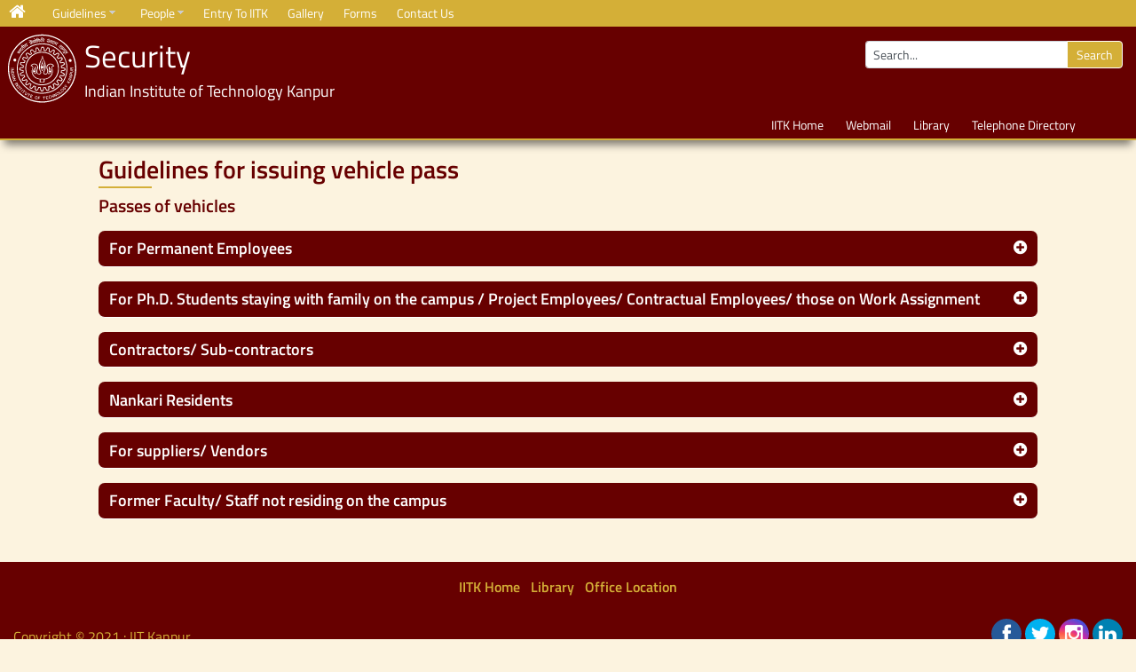

--- FILE ---
content_type: text/html; charset=utf-8
request_url: https://iitk.ac.in/security/guidelines-for-issuing-vehicle-pass
body_size: 33290
content:
<!DOCTYPE html>
<html xmlns="http://www.w3.org/1999/xhtml" xml:lang="en-gb" lang="en-gb" dir="ltr" class="theme-light">
    <head>
        <meta name="viewport" content="width=device-width, initial-scale=1, shrink-to-fit=no" />
		<!--<link href="https://fonts.googleapis.com/css2?family=Cairo:wght@300&display=swap" rel="stylesheet">
		<link href="https://fonts.googleapis.com/css2?family=Titillium+Web:ital,wght@0,400;0,600;0,700;1,400&display=swap" rel="stylesheet">-->
          <base href="https://iitk.ac.in/security/guidelines-for-issuing-vehicle-pass" />
  <meta http-equiv="content-type" content="text/html; charset=utf-8" />
  <meta name="author" content="Super User" />
  <meta name="generator" content="Joomla! - Open Source Content Management" />
  <title>Guidelines for issuing vehicle pass</title>
  <link href="https://iitk.ac.in/security/guidelines-for-issuing-vehicle-pass" rel="canonical" />
  <link href="/security/templates/iit-kanpur/favicon.ico" rel="shortcut icon" type="image/vnd.microsoft.icon" />
  <link href="https://iitk.ac.in/security/component/search/?Itemid=111&amp;format=opensearch" rel="search" title="Search Security" type="application/opensearchdescription+xml" />
  <link rel="stylesheet" href="/security/plugins/content/simpleaccordeon/simpleaccordeon.css" type="text/css" />
  <link rel="stylesheet" href="/security/templates/iit-kanpur/css/bootstrap.min.css" type="text/css" />
  <link rel="stylesheet" href="/security/templates/iit-kanpur/css/font-awesome.min.css" type="text/css" />
  <link rel="stylesheet" href="/security/templates/iit-kanpur/datatable/datatables.min.css" type="text/css" />
  <link rel="stylesheet" href="/security/templates/iit-kanpur/css/template.css" type="text/css" />
  <link rel="stylesheet" href="/security/templates/iit-kanpur/css/animate.css" type="text/css" />
  <link rel="stylesheet" href="https://iitk.ac.in/security/modules/mod_je_social/css/style.css" type="text/css" />
  <link rel="stylesheet" href="/security/modules/mod_sj_flat_menu/assets/css/styles-responsive.css" type="text/css" />
  <link rel="stylesheet" href="/security/modules/mod_sj_flat_menu/assets/css/styles.css" type="text/css" />
  <link rel="stylesheet" href="/security/modules/mod_jux_megamenu/assets/css/style.css" type="text/css" />
  <link rel="stylesheet" href="/security/modules/mod_jux_megamenu/assets/css/animate.css" type="text/css" />
  <link rel="stylesheet" href="/security/modules/mod_jux_megamenu/assets/css/jux-font-awesome.css" type="text/css" />
  <link rel="stylesheet" href="/security/modules/mod_jux_megamenu/assets/css/style/darkblue.css" type="text/css" />
  <link rel="stylesheet" href="/security/modules/mod_jux_megamenu/assets/css/stylec/custom-87.css" type="text/css" />
  <style type="text/css">
button.accordeon {background-color: #670000;color:#ffffff !important;font-size:18px;font-weight:600;}button.accordeon.active, button.accordeon:hover {background-color: #d4af37;}
#je_socialicons .jeSocial a{ width:24px; height:24px; margin:0; padding:0; text-indent:-9999px; display:block}
#je_socialicons .jeSocial span { display: inline-block; padding:5px; -webkit-border-radius:20px;-moz-border-radius:20px;border-radius:20px;}
#je_socialicons .jeSocial span:hover {box-shadow: 0 1px 4px rgba(0,0,0,.3); -webkit-box-shadow: 0 1px 4px rgba(0,0,0,.3); -moz-box-shadow: 0 1px 4px rgba(0,0,0,.3); -o-box-shadow: 0 1px 4px rgba(0,0,0,.3);}
#js-mainnav.darkblue ul.level1 .childcontent { margin: -20px 0 0 170px; }
         #jux_memamenu87 ul.megamenu li.haschild.megacss:hover>div.childcontent.adddropdown,
         #jux_memamenu87 .childcontent.open>.dropdown-menu{
            opacity:1;
            -moz-animation:fadeInDown 400ms ease-in ;
            -webkit-animation:fadeInDown 400ms ease-in ;
            animation:fadeInDown 400ms ease-in ;
    }
  </style>
  <script src="/security/media/jui/js/jquery.min.js" type="text/javascript"></script>
  <script src="/security/media/jui/js/jquery-noconflict.js" type="text/javascript"></script>
  <script src="/security/plugins/content/simpleaccordeon/simpleaccordeon.js" type="text/javascript"></script>
  <script src="/security/media/system/js/mootools-core.js" type="text/javascript"></script>
  <script src="/security/media/system/js/core.js" type="text/javascript"></script>
  <script src="/security/media/system/js/caption.js" type="text/javascript"></script>
  <script src="/security/templates/iit-kanpur/js/jquery-3.4.1.js" type="text/javascript"></script>
  <script src="/security/templates/iit-kanpur/js/popper.min.js" type="text/javascript"></script>
  <script src="/security/templates/iit-kanpur/js/bootstrap.min.js" type="text/javascript"></script>
  <script src="/security/templates/iit-kanpur/datatable/datatables.min.js" type="text/javascript"></script>
  <script src="/security/templates/iit-kanpur/js/date-eu.js" type="text/javascript"></script>
  <script src="/security/templates/iit-kanpur/js/wow.js" type="text/javascript"></script>
  <script src="/security/templates/iit-kanpur/js/template.js" type="text/javascript"></script>
  <script src="/security/templates/iit-kanpur/js/custom.js" type="text/javascript"></script>
  <script src="/security/modules/mod_jux_megamenu/assets/js/headroom.js" type="text/javascript"></script>
  <script src="/security/modules/mod_jux_megamenu/assets/js/navAccordion.js" type="text/javascript"></script>
  <script src="/security/modules/mod_jux_megamenu/assets/js/jquery-ui.js" type="text/javascript"></script>
  <script type="text/javascript">
window.addEvent('load', function() {
				new JCaption('img.caption');
			});
  </script>

        		
        <!--[if lt IE 9]>
                <script src="/security/media/jui/js/html5.js"></script>
        <![endif]-->
    </head>
    <body>					
					<div class="hide-content">
				
<ul class="menu">

<li class="nav-item item-105"><a class="nav-link" href="/security/about"  >About</a></li><li class="nav-item item-106"><a class="nav-link" href="/security/security-guidelines"  >Security Guidelines</a></li><li class="nav-item item-109"><a class="nav-link" href="/security/security-guidelines-dosa-related"  >Security Guidelines DOSA related</a></li><li class="nav-item item-111 current active"><a class="active nav-link" href="/security/guidelines-for-issuing-vehicle-pass"  >Guidelines for issuing vehicle pass</a></li><li class="nav-item item-113"><a class="nav-link" href="/security/entry-to-iitk"  >Entry To IITK</a></li><li class="nav-item item-118"><a class="nav-link" href="/security/forms"  >Forms</a></li><li class="nav-item item-120"><a class="nav-link" href="/security/contact-us"  >Contact Us</a></li><li class="nav-item item-122"><a class="nav-link" href="/security/search"  >Search</a></li><li class="nav-item item-124"><a class="nav-link" href="/security/security-advisory-executive-committee-saec"  >Security Advisory &amp; Executive Committee (SAEC)</a></li><li class="nav-item item-125"><a class="nav-link" href="/security/staff"  >Staff</a></li><li class="nav-item item-128"><a class="nav-link" href="/security/gallery"  >Gallery</a></li><li class="nav-item item-130"><a class="nav-link" href="/security/9-people"  >People</a></li></ul>
     
			</div>
							<div id="top-menu" class="sticky-top">
						<div class="moduletable">
					<div id="jux_memamenu87">
    <div id="megamenucss" class="megamenucss87">
        <div id="js-mainnav" class="clearfix megamenu horizontal left darkblue left down noJS  megamenu">
                        <div id="CSS3-megaMenuToggle" class="megaMenuToggle">
                <i class="jux-fa jux-fa-bars font-item-menu"></i>
            </div>
                        <div class=" mainNav js-megamenu container-fluid  clearfix" id="js-meganav">
<ul class="megamenu level0"><li  id="" class="megacss first submenu-align-auto"><a href="/security/"  class="megacss first  hasTip" id="menu101" ><span class="menu-title"><i class="jux-fa  jux-fa fa-home"></i> </span></a></li><li  id="Guidelines" class="megacss haschild submenu-align-auto"><a href="#"  class="megacss haschild  hasTip" id="menu107" ><span class="menu-title"><i class="jux-fa  jux-"></i>Guidelines</span></a><div style='0' class="childcontent adddropdown clearfix cols1    ">
<div class="childcontent-inner-wrap dropdown-menu tabs_vertical">
<div class="childcontent-inner clearfix" style="width: 200px;"><div class="megacol column1 first" style="width: 200px;"><ul class="megamenu level1"><li  id="SecurityGuidelines" class="megacss first submenu-align-auto"><a href="/security/security-guidelines"  class="megacss first  hasTip" id="menu108" ><span class="menu-title"><i class="jux-fa  jux-"></i>Security Guidelines</span></a></li><li  id="SecurityGuidelinesDOSArelated" class="megacss submenu-align-auto"><a href="/security/security-guidelines-dosa-related"  class="megacss  hasTip" id="menu110" ><span class="menu-title"><i class="jux-fa  jux-"></i>Security Guidelines DOSA related</span></a></li><li  id="Guidelinesforissuingvehiclepass" class="megacss last submenu-align-auto"><a href="/security/guidelines-for-issuing-vehicle-pass"  class="megacss last  hasTip" id="menu112" ><span class="menu-title"><i class="jux-fa  jux-"></i>Guidelines for issuing vehicle pass</span></a></li></ul></div></div>
</div></div></li><li  id="People" class="megacss haschild submenu-align-auto"><a href="#"  class="megacss haschild  hasTip" id="menu123" ><span class="menu-title"><i class="jux-fa  jux-"></i>People</span></a><div style='0' class="childcontent adddropdown clearfix cols1    ">
<div class="childcontent-inner-wrap dropdown-menu tabs_vertical">
<div class="childcontent-inner clearfix" style="width: 200px;"><div class="megacol column1 first" style="width: 200px;"><ul class="megamenu level1"><li  id="SecurityAdvisoryExecutiveCommittee(SAEC)" class="megacss first submenu-align-auto"><a href="/security/security-advisory-executive-committee-saec"  class="megacss first  hasTip" id="menu126" ><span class="menu-title"><i class="jux-fa  jux-"></i>Security Advisory &amp; Executive Committee (SAEC)</span></a></li><li  id="Staff" class="megacss last submenu-align-auto"><a href="/security/staff"  class="megacss last  hasTip" id="menu127" ><span class="menu-title"><i class="jux-fa  jux-"></i>Staff</span></a></li></ul></div></div>
</div></div></li><li  id="EntryToIITK" class="megacss submenu-align-auto"><a href="/security/entry-to-iitk"  class="megacss  hasTip" id="menu114" ><span class="menu-title"><i class="jux-fa  jux-"></i>Entry To IITK</span></a></li><li  id="Gallery" class="megacss submenu-align-auto"><a href="/security/gallery"  class="megacss  hasTip" id="menu129" ><span class="menu-title"><i class="jux-fa  jux-"></i>Gallery</span></a></li><li  id="Forms" class="megacss submenu-align-auto"><a href="/security/forms"  class="megacss  hasTip" id="menu119" ><span class="menu-title"><i class="jux-fa  jux-"></i>Forms</span></a></li><li  id="ContactUs" class="megacss last submenu-align-auto"><a href="/security/contact-us"  class="megacss last  hasTip" id="menu121" ><span class="menu-title"><i class="jux-fa  jux-"></i>Contact Us</span></a></li></ul>
</div>        </div>
    </div>
</div>

<script type="text/javascript">
    jQuery(document).ready(function ($) {

        $(".megamenucss87 #CSS3-megaMenuToggle").click(function () {
             // Menu on mobile
                if(document.body.offsetWidth < 769){ 0
                                
                    if ((!$('.jux-custom-css').hasClass('jux-custom-css'))) {
                        jQuery('.mainNav').navAccordion({
                            expandButtonText: '<i class="jux-fa jux-fa-angle-down "></i>',  //Text inside of buttons can be HTML
                            collapseButtonText: '<i class="jux-fa jux-fa-angle-up "></i>'
                        });

                    }
                }
                // end menu on mobile
            $(".megamenucss87 .js-megamenu").toggleClass("dropdown-menucssjs-meganav");
            $('.jux-custom-css').addClass('accordion-btn-wrap');
        });
        if(document.body.offsetWidth < 769){
            $(".megamenucss87 .jux_tabs_db").removeClass("jux_tabs_item");  
        }
        $(window).resize(function () {

            if (document.body.offsetWidth > 768) {
                $(".megamenucss87 .jux_tabs_db").addClass("jux_tabs_item"); 
                $(".megamenucss87 .js-megamenu").removeClass("dropdown-menucssjs-meganav"); 
                $('.jux-custom-css').removeClass('accordion-btn-wrap');
            }else{
                $(".megamenucss87 .jux_tabs_db").removeClass("jux_tabs_item");
            }

        });
    });
</script>
<script>
  // jQuery(document).ready(function ($) {
  //   // jQuery( ".jux-tabs" ).tabs();
  // });
  jQuery(document).ready(function ($){
    // Hàm active tab nào đó
        // kiểm tra content của các tab, nếu không phải content của tab đầu tiên ( có class là first)  thì ẩn hết các content đó
        $('.jux-tabs  .childcontent-inner  > .megacol  > .megamenu.level1  > .submenu-align-auto').each(function(index, el) {
            if( !$(this).hasClass('first') ){
                $(this).hide();
            }
        });
        // activeTab($('.childcontent-inner   .jux_tabs_db.jux_tabs_item ul  li:first-child'));
        function activeTab(obj)
        {
            // Xóa class active tất cả các tab
            $('.childcontent-inner  .jux_tabs_db.jux_tabs_item ul li').removeClass('active');
            // Thêm class active vòa tab đang click
            $(obj).addClass('active');
            // Lấy href của tab để show content tương ứng
            var id = $(obj).find('a').attr('href');
            // Hiển thị nội dung của tab hiện tại
            $(obj).parents('.jux_tabs_item ').next().find(' > ul > li.submenu-align-auto').hide();
            $(id).show();
        }
        // Sự kiện click đổi tab
        $('.childcontent-inner .jux_tabs_db.jux_tabs_item ul li').click(function(){
            activeTab(this);
            return false;
        });
    });
   jQuery(document).ready(function ($) {
      $('[data-toggle="tooltip"]').tooltip()
    });
</script>



    		</div>
	
			</div>
						<div class="container-fluid header-style">	<!----to change transparent header use wtk-overlay-menu ------------------------->			
			<div class="row justify-content-between py-1">				
				<!--<div class="col-sm-12 col-md-6 mob-logo d-block d-lg-none mt-2">
					<img src="/security/templates/iit-kanpur/images/iitk-logo-2.svg" class="img-fluid" alt="IIT LOGO">					
				</div>-->
					
					<div class="col-sm-12 col-md-8 col-lg-9 my-1">
						<div class="row">
							<div class="col-lg-1 col-md-3 col-2 px-2 text-center">
								<div class="mr-n2 mr-md-n3">
									<a class="text-white" href="/security/">
									<img src="/security/templates/iit-kanpur/images/iitk-logo-3.svg" class="img-fluid" style="width:85px;">
									</a>
								</div>
							</div>
							<div class="col-lg-11 col-md-9 col-10 ml-n2 ml-lg-0 text-left dept">
																			<div class="moduletable">
					

<div class="custom"  >
	<p>Security</p>
<p>Indian Institute of Technology Kanpur</p></div>
		</div>
	
																														
							</div>						
						</div>
					</div>
					<div class="col-sm-12 col-md-4 col-lg-3 mt-2 search-mod" style="float:right;">
								<div class="moduletable">
					<div class="search">
    <form action="/security/guidelines-for-issuing-vehicle-pass" method="post" class="form-inline w-100" style="float:right;">
		
    		<label for="mod-search-searchword" class="d-none">Search...</label> <div class="input-group my-1 w-100"><input name="searchword" id="mod-search-searchword" maxlength="20"  class="form-control form-control-sm inputbox search-query" type="text" size="20" value="Search..."  onblur="if (this.value=='') this.value='Search...';" onfocus="if (this.value=='Search...') this.value='';" /> <div class="input-group-append"><button class="button btn btn-sm btn-site" style="padding: 0 10px;" onclick="this.form.searchword.focus();">Search</button></div>    	<input type="hidden" name="task" value="search" />
    	<input type="hidden" name="option" value="com_search" />
    	<input type="hidden" name="Itemid" value="122" />
		</div>
    </form>
</div>
		</div>
							
					</div>
							</div>		
							<div class="row">
				<nav id="main-menu" class="col-12 navbar navbar-expand-md navbar-light main-menu-stick">					
					<!--<a class="navbar-brand text-white" href="http://iitk.ac.in/">Indian Institute of Technology</a>   23-06-2020-->
					<a class="navbar-brand text-white" href="/security/">
					<img src="/security/templates/iit-kanpur/images/iitk-logo-3.svg" class="img-fluid" alt="IIT_LOGO" style="max-width:45px">&nbsp;Security</a>
				
					<button class="navbar-toggler" type="button" data-toggle="collapse" data-target="#navbarSupportedContent" aria-controls="navbarSupportedContent" aria-expanded="false" aria-label="Toggle navigation">
						<i class="fa fa-bars text-white" style="font-size:28px;"></i>
					</button>
					<div class="collapse navbar-collapse" style="margin: 0px -10px;" id="navbarSupportedContent">						
								<div class="moduletable ml-auto mr-0 mr-md-5">
					
    <div class="pretext"></div>

			<!--[if lt IE 9]><ul class="sj-flat-menu flyout-menu horizontal lt-ie9 " id="sj_flat_menu_18949547361769001749"><![endif]-->
			<!--[if IE 9]><ul class="sj-flat-menu flyout-menu horizontal" id="sj_flat_menu_18949547361769001749"><![endif]-->
			<!--[if gt IE 9]><!--><ul class="sj-flat-menu flyout-menu horizontal" id="sj_flat_menu_18949547361769001749"><!--<![endif]-->
            <li ><div class='fm-item '><div class='fm-button' ></div><div class='fm-link' ><a target="1" href='https://www.iitk.ac.in/'>IITK Home</a></div></div></li><li ><div class='fm-item '><div class='fm-button' ></div><div class='fm-link' ><a target="1" href='https://webmail.iitk.ac.in/'>Webmail</a></div></div></li><li ><div class='fm-item '><div class='fm-button' ></div><div class='fm-link' ><a target="1" href='https://pkklib.iitk.ac.in/'>Library</a></div></div></li><li ><div class='fm-item '><div class='fm-button' ></div><div class='fm-link' ><a target="1" href='https://oag.iitk.ac.in/Tel/'>Telephone Directory</a></div></div>    </li>
</ul>
	
    <div class="posttext"></div>
<script type="text/javascript">
//<![CDATA[
jQuery(document).ready(function($){
	;(function(element){
		$element = $(element);
		$('li:first-child',$element).addClass("fm-first");
		$('li:last-child',$element).addClass("fm-last");
		$('.fm-container',$element).each(function(){
			$('ul > li',$(this)).eq(0).addClass("fm-first");
			$('ul > li:last-child',$(this)).addClass("fm-last");
		});
		if($('li.fm-active ',$element).length > 0){
			$('li.fm-active ',$element).parents($('li',$element)).addClass('fm-active');
		}
		
				var _time = 0;
		$element.find("li").mouseenter(function(){
			var ul = $(this).children(".fm-container");
			if(ul.length > 0) {
				if(_time > 0)  clearTimeout(_time);
				$(this).addClass("fm-opened");
								_time = setTimeout(function(){
					ul.show(300);
				}, 100);
								$(this).children(".fm-item").children(".fm-button").children("img").attr("src", "https://iitk.ac.in/security/modules/mod_sj_flat_menu/assets/images/icon_normal.png");
			}
		}).mouseleave(function(){
			var $this = $(this);
			if($this.children(".fm-container").length > 0) {
			if(_time > 0)  clearTimeout(_time);
						time = setTimeout(function(){
					$this.children(".fm-container").hide(300);
				}, 100);
			//$(this).children(".fm-container").hide(300);
						$this.removeClass("fm-opened");
			$this.children(".fm-item").children(".fm-button").children("img").attr("src", "https://iitk.ac.in/security/modules/mod_sj_flat_menu/assets/images/icon_active.png");
			//$(this).find(".fm-container").css("display","none");
			$this.find(".fm-opened").removeClass("fm-opened");
			//return false;
			}
		});
		
	
	})('#sj_flat_menu_18949547361769001749');
});
//]]>
</script>
		</div>
											
					</div>
				</nav>
				</div>
				  
		</div>			
		<!--changes done on 28-07-2020 class from content to main-content -->
				
		<div id ="main-content" class="container-fluid main-content">
			<div class="pt-3"></div>
				
							<div class="row" style="min-height: 434px;">
									<div id="content" role="main" class="col-md-12 mb-3">
						
						<div class="row justify-content-center">                
							<div id="components" class="col-sm-12 mb-3">
								
<div id="system-message-container">
<div id="system-message">
</div>
</div>
								
<div class="item-page ">
	<meta itemprop="inLanguage" content="en-GB" />
		
		
			<div class="page-header">
					<h3 itemprop="name" class="article-head">
				Guidelines for issuing vehicle pass			</h3>
									</div>
					
	
	
				
								
	<div itemprop="articleBody" class="article-body">
		<h5>Passes of vehicles</h5>
<div class="wtk-text  text-justify mt-3">
<div class="mb-3"><div class="acc_container"><button id="acc5_1" class="accordeon "> For Permanent Employees</button><div class="acc_panel" id="panelacc5_1" style="display:none">
<p><strong>Procedure : </strong>All vehicles entering the campus shall be required to obtain Entry Slip (for one time entry)/ permanent pass.</p>
<div class="table-responsive">
<table class="table table-bordered table-sm td-center1 ">
<thead class="wtk-bg-primary">
<tr class="wtk-text-secondary"><th style="text-align: center;" colspan="2">Item details</th><th style="text-align: center; width: 30%;" colspan="2">Other comments</th></tr>
</thead>
<tbody>
<tr>
<td>1.</td>
<td>For obtaining permanent pass (RFID tag), duly filled-in application form (available on intranet) recommended by Head of the Department/Section/ Unit should be submitted to the Security Unit.</td>
<td>1.</td>
<td>Photo pass and vehicle sticker are properties of the institute and are liable to be withdrawn/ cancelled.</td>
</tr>
<tr>
<td>2.</td>
<td>Above application should be supported by (i) copy of Vehicle Registration Certificate, (ii) copy of insurance cover note (iii) copy of Driving License of the owner and (iv) copy of Institute ID. The original copies of the above mentioned documents should be produced in the Security Unit at the time of submission.</td>
<td> </td>
<td> </td>
</tr>
<tr>
<td>3.</td>
<td>In case of other drivers (family members/ relatives residing with the employee), copy of driving license of other drivers should also be submitted.</td>
<td> </td>
<td> </td>
</tr>
<tr>
<td>4.</td>
<td>Photo pass and vehicle sticker/ RFID tag shall be issued for the employee whereas dependents will get only photo pass.</td>
<td> </td>
<td> </td>
</tr>
<tr>
<td>5.</td>
<td>In case a permanent employee residing on the campus has more than one motorized vehicle on his/her name or on the name of family members residing with him/her (as declared in the form submitted to the institute) separate vehicle sticker/ RFID tag will be given for respective vehicles. Separate documents will have to be submitted for each vehicle.</td>
<td> </td>
<td> </td>
</tr>
</tbody>
</table>
</div>
</div></div></div>
<div class="mb-3"><div class="acc_container"><button id="acc5_2" class="accordeon ">For Ph.D. Students staying with family on the campus / Project Employees/ Contractual Employees/ those on Work Assignment</button><div class="acc_panel" id="panelacc5_2" style="display:none">
<div class="table-responsive">
<table class="table table-bordered table-sm td-center1 ">
<thead class="wtk-bg-primary">
<tr class="wtk-text-secondary"><th style="text-align: center;" colspan="2">Item details</th><th style="text-align: center; width: 30%;" colspan="2">Other comments</th></tr>
</thead>
<tbody>
<tr>
<td>1.</td>
<td>For obtaining permanent pass, duly filled-in application form (available on intranet) recommended by Head of the Department/Section/ Unit should be submitted to the Security Unit.</td>
<td>1.</td>
<td>Pass and vehicle sticker are properties of the institute and are liable to be withdrawn/ cancelled.</td>
</tr>
<tr>
<td>2.</td>
<td>Above application should be supported by (i) copy of Vehicle Registration Certificate, (ii) copy of insurance cover note (iii) copy of Driving License of the owner (iv) copy of Institute ID and (v) copy of project appointment letter (in case of project employees). The original copies of the above mentioned documents should be produced in the Security Unit at the time of submission.</td>
<td>2.</td>
<td>In special cases, students residing in Halls of Residence may be issued vehicle sticker and pass for specific period on the recommendation of DOSA.</td>
</tr>
<tr>
<td>3.</td>
<td>In case of other drivers (family members/ relatives residing with the employee), copy of driving license of other drivers should also be submitted.</td>
<td>3.</td>
<td>Those on work assignment mode will be issued only pass.</td>
</tr>
</tbody>
</table>
</div>
</div></div></div>
<div class="mb-3"><div class="acc_container"><button id="acc5_3" class="accordeon ">Contractors/ Sub-contractors</button><div class="acc_panel" id="panelacc5_3" style="display:none">
<div class="table-responsive">
<table class="table table-bordered table-sm td-center1 ">
<thead class="wtk-bg-primary">
<tr class="wtk-text-secondary"><th style="text-align: center;" colspan="2">Item details</th><th style="text-align: center; width: 30%;" colspan="2">Other comments</th></tr>
</thead>
<tbody>
<tr>
<td>1.</td>
<td>Application request duly recommended by HOD/ IWD.</td>
<td>1.</td>
<td>Contractor/sub contractor will be issued only vehicle pass.</td>
</tr>
<tr>
<td>2.</td>
<td>Above application should be supported by (i) copy of Vehicle Registration Certificate, (ii) copy of insurance cover note (iii) copy of Driving License of the owner and (iv) copy of contract award letter. The original copies of the above mentioned documents should be produced in the Security Unit at the time of submission.</td>
<td>2.</td>
<td>Vehicle sticker/ RFID tag will NOT be issued to them.</td>
</tr>
</tbody>
</table>
</div>
</div></div></div>
<div class="mb-3"><div class="acc_container"><button id="acc5_4" class="accordeon ">Nankari Residents</button><div class="acc_panel" id="panelacc5_4" style="display:none">
<div class="table-responsive">
<table class="table table-bordered table-sm td-center1 ">
<thead class="wtk-bg-primary">
<tr class="wtk-text-secondary"><th style="text-align: center;" colspan="2">Item details</th><th style="text-align: center; width: 30%;" colspan="2">Other comments</th></tr>
</thead>
<tbody>
<tr>
<td>1.</td>
<td>Application should be submitted in proper format (available with Security Unit).</td>
<td>1.</td>
<td>Nankari residents shall be issued Token for Nankari vehicle only.</td>
</tr>
<tr>
<td>2.</td>
<td>Above application should be supported by (i) copy of Vehicle Registration Certificate, (ii) copy of insurance cover note (iii) copy of Driving License of the owner and (iv) copy of address proof. The original copies of the above mentioned documents should be produced in the Security Unit at the time of submission.</td>
<td>2.</td>
<td>Each vehicle shall be issued separate token.</td>
</tr>
<tr>
<td>3.</td>
<td>In case of other drivers (residing on the same address), copy of driving license of other drivers should also be submitted.</td>
<td>3.</td>
<td>Vehicle sticker/ RFID tag will NOT be issued to them.</td>
</tr>
</tbody>
</table>
</div>
</div></div></div>
<div class="mb-3"><div class="acc_container"><button id="acc5_5" class="accordeon ">For suppliers/ Vendors</button><div class="acc_panel" id="panelacc5_5" style="display:none">
<div class="table-responsive">
<table class="table table-bordered table-sm td-center1 ">
<thead class="wtk-bg-primary">
<tr class="wtk-text-secondary"><th style="text-align: center;" colspan="2">Item details</th><th style="text-align: center; width: 30%;" colspan="2">Other comments</th></tr>
</thead>
<tbody>
<tr>
<td>1.</td>
<td>Application should be submitted in proper format (available with Security Unit).</td>
<td>1.</td>
<td>All suppliers/ vendors shall be issued vehicle pass only.</td>
</tr>
<tr>
<td>2.</td>
<td>Above application should be supported by (i) copy of Vehicle Registration Certificate, (ii) copy of insurance cover note (iii) copy of Driving License of the owner (iv) copy of address proof and (v) copy of pass issued by the Estate office. The original copies of the above mentioned documents should be produced in the Security Unit at the time of submission.</td>
<td>2.</td>
<td>Vehicle sticker/ RFID tag will NOT be issued to them.</td>
</tr>
</tbody>
</table>
</div>
</div></div></div>
<div class="mb-3"><div class="acc_container"><button id="acc5_6" class="accordeon ">Former Faculty/ Staff not residing on the campus</button><div class="acc_panel" id="panelacc5_6" style="display:none">
<div class="table-responsive">
<table class="table table-bordered table-sm td-center1 ">
<thead class="wtk-bg-primary">
<tr class="wtk-text-secondary"><th style="text-align: center;" colspan="2">Item details</th><th style="text-align: center; width: 30%;" colspan="2">Other comments</th></tr>
</thead>
<tbody>
<tr>
<td>1.</td>
<td>Application should be submitted in proper format (available with Security Unit).</td>
<td>1.</td>
<td>Dependents of the former employee will not be given Vehicle sticker/ RFID tag or any Photo Pass.</td>
</tr>
<tr>
<td>2.</td>
<td>Above application should be supported by (i) copy of Vehicle Registration Certificate, (ii) copy of insurance cover note (iii) copy of Driving License of the owner and (iv) copy of Institute ID. The original copies of the above mentioned documents should be produced in the Security Unit at the time of submission.</td>
<td> </td>
<td> </td>
</tr>
<tr>
<td>3.</td>
<td>Retired employees shall be issued vehicle sticker/ RFID tag for vehicles registered on his/her and spouse's name only.</td>
<td> </td>
<td> </td>
</tr>
</tbody>
</table>
</div>
</div></div></div>
</div>	</div>

	
								
	
</div>


<div class="show-article-image">
  <div class="overlay-article-image"></div>
  <div class="article-img-show">
    <span class="overlay-close fa fa-times fa-2x text-dark">&nbsp;</span>
	<div class="text-center">
    <img src="/security/" class="img-fluid">
	</div>
  </div>
</div>
							</div>
						</div>
						
												
																																			</div>
							</div>
					</div>
		<a href="#top" id="back-top" class="text-white">
		<div class="back-top">			
			<i class="fa fa-angle-double-up fa-2x animated fadeInUp infinite slow"></i> <!--<p class="mb-0">TOP</p> remove on 07-07-2020-->			
		</div></a>	
        <footer class="footer" role="contentinfo" >            
            <div class="container-fluid">
												
				<div class="row justify-content-center pt-3"style=" background-color:var(--wtk-primary);">					
											<div class="col-md-12 text-center mb-3">
								<div class="moduletable dept">
					

<div class="custom dept"  >
	<ul class="list-inline mb-0" style="list-style: none;">
<li class="list-inline-item"><a class="wtk-links" href="https://iitk.ac.in/" target="_blank" style="display: block;">IITK Home</a></li>
<li class="list-inline-item"><a class="wtk-links" href="https://pkklib.iitk.ac.in/" target="_blank" style="display: block;">Library</a></li>
<li class="list-inline-item"><a class="wtk-links" href="/security/contact-us" style="display: block;">Office Location</a></li>
</ul></div>
		</div>
	
						</div>
										
											<div class="col-md-6 mb-1 text-center text-md-left">
								<div class="moduletable copy-text">
					

<div class="custom copy-text"  >
	<p class="mt-3">Copyright © 2021 : IIT Kanpur <br /> Developed and Maintained By : Institute Web Team</p></div>
		</div>
	
						</div>
																<div class="col-md-6 mt-2 text-center text-md-right">
								<div class="moduletable">
					
<div  id="je_socialicons">
    <div class="jeSocial">
		           <span class="icon1"><a href="https://www.facebook.com/iitkanpur" class="icon1" target="_blank" rel="nofollow" title="Facebook"></a></span>
                   <span class="icon2"><a href="https://twitter.com/IITKanpur" class="icon2" target="_blank" rel="nofollow" title="Twitter"></a></span>
                   <span class="icon6"><a href="https://www.instagram.com/iit.kanpur/" class="icon6" target="_blank" rel="nofollow" title="Instagram"></a></span>
                   <span class="icon8"><a href="https://www.linkedin.com/school/indian-institute-of-technology-kanpur/" class="icon8" target="_blank" rel="nofollow" title="LinkedIn"></a></span>
            </div>
</div>

<script type="text/javascript">
  var el = document.getElementById('jExt103');
  if(el) {el.style.display += el.style.display = 'none';}
</script>
		</div>
	
						</div>
															
				</div>
            </div>
        </footer>
        
    </body>
</html>


--- FILE ---
content_type: text/css
request_url: https://iitk.ac.in/security/plugins/content/simpleaccordeon/simpleaccordeon.css
body_size: 922
content:
/**
 * @version		1.1.0
 * @package		Simple Accordeon content plugin
 * @author		ConseilGouz
 * @copyright	Copyright (C) 2019 ConseilGouz. All rights reserved.
 * @license		GNU/GPL v2
 **/
button.accordeon {
	color: #444;	
	cursor: pointer;
	width: 100%;
	border: none;
	text-align: left;
	outline: none;
	border-bottom: solid 1px #fff;/*added on 27-07-2020*/
	border-radius:7px;/*added on 27-07-2020*/
	/* font-size: 15px; */
	padding: 0.4rem .75rem; /*added on 27-07-2020*/
	transition: 0.4s;
}
button.accordeon:focus {
	outline: none;
}
button.accordeon.active, button.accordeon:hover {
	background-color: #c3c2c2;
}
button.accordeon:after {
	font-family: FontAwesome;
	content: '\f055';
	color: #fff;
	font-weight:400;
	float: right;
	margin-left: 5px;
}
button.accordeon.active:after {
	content: '\f056';
}
div.acc_panel {
	padding: .75rem;
	overflow: hidden;
	display: none;
}

--- FILE ---
content_type: text/css
request_url: https://iitk.ac.in/security/templates/iit-kanpur/css/template.css
body_size: 31537
content:

@import "template-override.css";
@import "template-article.css";
@import "template-theme.css";
@import "team.css";

@font-face{
	font-family:'Titillium Web';
	src:url('../fonts/TitilliumWeb-Regular.ttf') format('truetype');
	font-style: regular;
	font-weight:400;
}
@font-face{
	font-family:'Titillium Web';
	src:url('../fonts/TitilliumWeb-SemiBold.ttf') format('truetype');
	font-style: bold;
	font-weight:600;
}

html {
    scroll-behavior: smooth;
  }
body{
	background-color:var(--wtk-bodybg);
	font-family: 'Titillium Web', sans-serif, Arial !important;
	
}

.img-thumbnail {
    padding: .25rem;
    background-color: #fff;
    border: 1px solid #dee2e6;
    border-radius: .25rem;
    max-width: 100%;
    height: auto;
}

.social-link {
    width: 30px;
    height: 30px;
    border: 1px solid #ddd;
    display: flex;
    align-items: center;
    justify-content: center;
    color: #666;
    border-radius: 50%;
    transition: all 0.3s;
    font-size: 0.9rem;
}

.h1, .h2, .h3, .h4, .h5, .h6
{	
	font-weight:600!important;	
}

h1,h2,h3,h4,h5,h6{
    color: var(--wtk-heading); 
	font-weight:600!important;
    text-decoration: none;
    font-family: 'Titillium Web', sans-serif, Helvetica, Arial;
	/*font-size:revert!important;*/
}

h1:after,h2:after,h3:after{
    content: '';
    width: 60px;
    height: 2px;
    background: var(--wtk-heading-after);
    display: block;
    margin-top: 3px; 
}

h1.no-after:after,h2.no-after:after,h3.no-after:after{
	content: none;
}

.wtk-links
{
	color: var(--wtk-links)!important;
	font-weight: 600;
}
.wtk-links:hover
{
	font-weight:600;
	color: var(--wtk-links-hover)!important;
	text-decoration:underline;
}

.wtk-links-hindi{
	font-size: .9rem!important;
	font-weight: 600;
}
.wtk-links-hindi:hover{
	font-size: .9rem!important;
	color: var(--wtk-links-hover)!important;
	font-weight: 600;
	text-decoration:underline;
}

.wtk-text-hindi{
	font-size: .9rem!important;
}

a:hover{
	color:var(--wtk-links-hover)!important;
}

 .wtk-login-btn
 {
	position: fixed;
    transform: rotate(-90deg);
    right: 0;
    top: 50%;
    z-index: 201;
 }
.wtk-login
{
	
}

.h-100
{
	height:100%;
}
.wtk-corner-top{
	position:absolute;
	top:0;
	left:0;
	    width: 100px;
    height: 100px;
	background:url('../images/corner-1.png') no-repeat;
}
.wtk-corner-bottom{
	position:absolute;
	bottom:0;
	right:0;
	    width: 100px;
    height: 100px;
	background:url('../images/corner.png') no-repeat;
}
/* ================================Use for Google Language Translate bar on site ===============================*/
.wtk-lang-bar
{
	position: fixed;
    top: 1px;
    right: 0px;
    z-index: 1020;	
}

.wtk-lang-bar select
{
    border-radius: .6rem;
}
.wtk-lang-bar select:focus {
	outline: none;
}
/* .wtk-lang-bar::before{ */
	/* font-family:"FontAwesome"; */
	/* content:"\f1ab"; */
	/* color:white; */
	/* position: absolute; */
	/* font-size:20px; */
    /* left: -25px; */
    /* top: 1px; */
/* } */

.wtk-lang-bar .moduletable {
    display: inline-block;
}

.wtk-lang-bar .moduletable:nth-child(1) {
    margin-top:2px;
}

.wtk-lang-bar .moduletable:nth-child(1) a {
    color:var(--wtk-white);
	font-size: 14px!important;
}

.wtk-lang-bar .moduletable:nth-child(1) a:hover {
    color: var(--wtk-dark)!important;
    /* font-size: 14px!important; */
}

.wtk-lang-bar .moduletable:nth-child(2) {
    margin-bottom:-5px;
}


/*-------------------Google Language Translater -------------------------*/

.goog-tooltip {
    display: none !important;
}
.goog-tooltip:hover {
    display: none !important;
}
.goog-text-highlight {
    background-color: transparent !important;
    border: none !important; 
    box-shadow: none !important;
}
/* .navbar-brand font>font:before{ */
/* content:"आईआईटी"; */
/* } */

/*================================This is Use for text style and color of site ===================================*/

.wtk-overlay-menu
{
	position: absolute;
	background-color:rgba(0, 0, 0, 0.5);
    /* top: 30px; */
    z-index: 300;
    /* left: 0; */
    /* right: 0; */
	
}


.wtk-text p, .wtk-text ol, .wtk-text ul, .wtk-text table, .wtk-text span /* added on 05-08-2020 for article content with same color */
{
	color: var(--wtk-text)!important;
}

.wtk-text a
{
	color: var(--wtk-links);
	
}
.wtk-text a:hover
{
	color: var(--wtk-links-hover);
	text-decoration:underline;
}
.wtk-text-primary
{
	color:var(--wtk-primary)!important;
}
.wtk-text-secondary
{
	color:var(--wtk-secondary)!important;
}

.wtk-bg-primary{
	background-color:var(--wtk-primary)!important;
}

.wtk-bg-secondary{
	background-color:var(--wtk-secondary)!important;
}
.wtk-bg-gradient{
	background: linear-gradient(-30deg, var(--wtk-secondary), var(--wtk-bodybg), var(--wtk-secondary));
}


.overlay .wtk-email a{
	color:var(--wtk-white);
}
/* This is created for Team Member in Computer centre detail info tabs */
.wtk-nav-links{
	background-color:var(--wtk-secondary)!important;
	color:var(--wtk-white)!important;
	border-color:transparent!important;
}

.wtk-nav-links.active{
	background-color:var(--wtk-primary)!important;
	color:var(--wtk-white)!important;
	border-color:transparent!important;
}

.wtk-nav-links:hover, .wtk-nav-links.active:hover {
	color:var(--wtk-white)!important;
	border-color:transparent!important;
}

.jmm-simple-tabs .tab-content
{
	min-height:150px;
	border: 1px solid var(--wtk-primary);
	padding: .75rem;
	border-bottom-right-radius:.5rem;
	border-bottom-left-radius:.5rem;
}

table
{
	color: var(--wtk-secondary)!important;
}


.card{
	border-color: #A9A9A9;
	transition: all ease .25s;
	height:100%;
}
.card:hover
{
border-color: var(--wtk-primary);
/* transform: scale(1.005); */
}

.card-auto .card{
	height:auto!important;
}

/*   ------------below code is use for creating flip card -------------*/
.wtk-card{
	height: 100%;
    width: 100%;
	perspective: 800px;
	
}
.wtk-card:hover .wtk-card-front
	{
        transform: rotateY(-180deg);
	}
.wtk-card:hover .wtk-card-back
	{
		transform: rotateY(0deg);
	}
		
.wtk-card-front
{
	padding: .75rem;
    height: 100%;
    width: 100%;
    border: 1px solid var(--wtk-secondary);
    backface-visibility: hidden;
    transform: rotateY(0deg);
    transition: .5s;
	border-radius: 7px;
}
.wtk-card-back
{
	padding: .75rem;
    height: 100%;
    width: 100%;
    position: absolute;
    top: 0;
    left: 0;
	border: 1px solid var(--wtk-primary);
	border-radius: 7px;
    backface-visibility: hidden;
    transform: rotateY(180deg);
    transition: .5s;
    color: #000;
}

/* card on click fliped  -----*/
/*   ------------below code is use for creating flip card -------------*/
.wtk-card-flip{
	height: 100%;
    width: 100%;
	perspective: 800px;
	
}
.wtk-card-flip.flipped .wtk-card-front
	{
        transform: rotateY(-180deg);
	}
.wtk-card-flip.flipped .wtk-card-back
	{
		transform: rotateY(0deg);
	}
	
	
.card-img-top{
	max-height: 210px;
    height: 30vmax;
}


.wtk-img-corner:before{
    content:"";
    position:absolute;
    background: url(../images/corner-1.png) no-repeat;
    top:0;
    /* left:-25px; */
    bottom: 0;
	left:0;
	right:0;
    /* width: 50px; */
    /* -webkit-transform: skew(-20deg); */
    /* -moz-transform: skew(-20deg); */
    /* -ms-transform: skew(-20deg); */
    /* transform: skew(-20deg); */
}
.wtk-img-corner:after{
    content:"";
    position:absolute;
    background: url(../images/corner.png) no-repeat;
    top:0;
    /* right:-25px; */
    bottom: 0;
	left:0;
	right:0;
    /* width: 50px; */
    /* -webkit-transform: skew(-20deg); */
    /* -moz-transform: skew(-20deg); */
    /* -ms-transform: skew(-20deg); */
    /* transform: skew(-20deg); */
}
/*===========Flip card close here================*/

.table-striped tr:nth-child(odd){
	background-color: #effaff!important;
}

.back-top{
    float: right;
    display:none;
    position: fixed;
    bottom: 100px;
    right: 10px;
    border-radius: 50%;
    z-index: 999;
	background-color:var(--wtk-primary);
	padding: 8px 14px;
    text-align: center;
	-webkit-box-shadow: 5px 10px 15px -5px var(--wtk-black);  /* Safari 3-4, iOS 4.0.2 - 4.2, Android 2.3+ */
    -moz-box-shadow:    5px 10px 15px -5px var(--wtk-black);  /* Firefox 3.5 - 3.6 */
    box-shadow:         5px 10px 15px -5px var(--wtk-black);  /* Opera 10.5, IE 9, Firefox 4+, Chrome 6+, iOS 5 */
    border: 2px solid var(--wtk-white);
}
.back-top.show
{
display:block;
}

.td-center1 td:nth-child(1)
{
text-align:center;
}
.td-center2 td:nth-child(2)
{
text-align:center;
}
.td-center3 td:nth-child(3)
{
text-align:center;
}
.td-center4 td:nth-child(4)
{
text-align:center;
}
.td-center5 td:nth-child(5)
{
text-align:center;
}
.td-center6 td:nth-child(6)
{
text-align:center;
}

.new-event{
	position: absolute;   
    font-size: 10px;    
    padding: 0 5px;
    color: var(--wtk-white)!important;    
	margin:0 5px;
	animation: flash-new 2s linear infinite;
}
@keyframes flash-new {
  0% {
    background: var(--wtk-primary);
  }
  /* Adding a step in the middle */
  50% {
    background: red!important;
	color:yellow!important;
  }
  100% {
    background: var(--wtk-primary);
	color:yellow!important;
  }
}


/*Bootstrap custom code ===============*/
.carousel-control-next, .carousel-control-prev {
width: 7%!important;

}
.carousel-control-next:focus, .carousel-control-prev:focus
{
	    color: var(--wtk-white);
    text-decoration: none;
    outline: 0;
    opacity: .9!important;
	
}


/* Accordion
================================================== */

.acc {
    margin: 0 auto;
    width: 100%;
  }
  .acc__card {
    margin: 0.5em;
    position: relative;
  }
  .acc__title {
    background: var(--wtk-secondary);
    box-shadow: 0 0 20px rgba(0,0,0, .2);
    color: var(--wtk-primary);
    cursor: pointer;
    display: block;
    padding: 0.5em 0.5em;
    position: relative;
    text-align: left;
    font-weight: 600;
}
    .acc__title::after {
      width: 8px;
      height: 8px;
      border-right: 1px var(--wtk-primary);
      border-bottom: 1px var(--wtk-primary);
      position: absolute;
      right: 10px;
      content: " ";
      top: 17px;
      transform: rotate(-45deg);
      transition: all 0.2s ease-in-out;
    }
    .acc__title.active::after {
      transform: rotate(45deg);
      transition: all 0.2s ease-in-out;
    }
  
  .acc__panel {
    background: var(--wtk-white);
    color: #212121;
    display: none;
    margin: 0;
    padding: 1em .75em;/* changes on date 13-07-2020 from 2em*/
    text-align: left;
  }

/* ================================================================== Header Style for top logo and menu */
.header-style
{
    position: relative; 
    z-index:300; 
    /* background-color:rgba(0, 0, 0, 0.5); */
    background-color: var(--wtk-header);
    /*border-bottom: 2px solid var(--wtk-links-hover)!important; Enable only if main menu is unpublish*/
}

.header-logo
{
    position: absolute; 
    top:3px; 
    left:10px; 
    background-color:var(--wtk-header);
    /* border-radius:10%; */
    padding: 5px;
    /* border: 1px solid var(--wtk-white); */
}

.dept{
	/* margin-left:15px; */
}

.dept p:nth-child(1)
{
    font-size: 2.7vw;
    /*font-weight: 600;*/ 
    color:var(--wtk-white);
    margin-bottom: 0px!important;
    /* margin-left:160px; */
}
.dept p:nth-child(2)
{
    display: block;
    font-size: 2.5vmin;
    /* font-weight: 600; */
    color:var(--wtk-white);
    margin-bottom: 0px!important;
    /* margin-left:160px; */

}
.copy-text p
{
    color:var(--wtk-secondary);
    margin-bottom: 0em;
	/* font-size:12px; */
}

/*=================================================================== Stick header on scroll down */
.main-menu-stick{
    width:100%;
    background-color: var(--wtk-menu2-bg);   
    /* text-align:center; */
	padding:0px 10px!important; /*Made changes on 24-06-2020 from  7px 10px to 0px 5px*/
    position:relative;
	-webkit-box-shadow: 0px 10px 10px -5px rgba(0,0,0,0.5);
	-moz-box-shadow: 0px 10px 10px -5px rgba(0,0,0,0.5);
	box-shadow: 0px 10px 10px -5px rgba(0,0,0,0.5);
    /* height:50px; */
        -webkit-animation: fade-in 0.7s;
      -moz-animation: fade-in 0.7s;
    animation: fade-in 0.7s;
	border-bottom: 2px solid var(--wtk-links-hover)!important;
	
  }
  .main-menu-stick.sticky-content{
   position:fixed;
   /* padding: 10px!important; */
   top: 30px;   /* change from 36 to 38 on 24-06-2020*/
   background-color:var(--wtk-menu2-bg);
        -webkit-animation: slide-down 0.7s;
      -moz-animation: slide-down 0.7s;
      animation: slide-down 0.7s;
border-bottom: 2px solid var(--wtk-links-hover)!important;
	  
  
  }
  
  .main-menu-stick-none{   /* added this code if menu is desable */
    display:none;
	padding: 0px 10px!important;
  }
  .main-menu-stick-none.sticky-content{
	  display:block;
   position:fixed;
   /* padding: 10px!important; */
   top: 30px;   /* change from 36 to 38 on 24-06-2020*/
   background-color:var(--wtk-primary);
        -webkit-animation: slide-down 0.7s;
      -moz-animation: slide-down 0.7s;
      animation: slide-down 0.7s;
      border-bottom: 2px solid var(--wtk-links-hover)!important;
  
  }
  @-webkit-keyframes slide-down { 0% { opacity:0; background-color: var(--wtk-white); transform:translateY(-100%);}100% { opacity:0.9; background-color:  var(--wtk-menu2-bg);transform:translateY(0);}}
  
  @-moz-keyframes slide-down { 0% { opacity:0; background-color: var(--wtk-white); transform:translateY(-100%);}100% { opacity:0.9; background-color:  var(--wtk-menu2-bg);transform:translateY(0);}}
  
  @keyframes slide-down { 0% { opacity:0; background-color: var(--wtk-white); transform:translateY(-100%);}100% { opacity:0.9; background-color:  var(--wtk-menu2-bg);transform:translateY(0);}}

  @-webkit-keyframes slide-up { 0% { opacity:0;background-color:  var(--wtk-menu2-bg); transform:translateY(100%);}100% { opacity:0.9; background-color:  var(--wtk-menu2-bg); transform:translateY(0);}}
  @-moz-keyframes slide-up { 0% { opacity:0;background-color:  var(--wtk-menu2-bg); transform:translateY(100%);}100% { opacity:0.9; background-color:  var(--wtk-menu2-bg); transform:translateY(0);}}
  @keyframes slide-up { 0% { opacity:0;background-color:  var(--wtk-menu2-bg); transform:translateY(100%);}100% { opacity:0.9; background-color:  var(--wtk-menu2-bg); transform:translateY(0);}}

/* @-webkit-keyframes fade-in { 
      from {opacity:0.5; background-color: #CC6B6B;} 
      to {opacity:1; background-color: #CC6B6B;}
    }
@-moz-keyframes fade-in { 
        from {opacity:0.5; background-color: #CC6B6B;} 
        to {opacity:1; background-color: #CC6B6B;}
        }
@keyframes fade-in { 
    from {opacity:0.5; background-color: #CC6B6B;} 
    to {opacity:1; background-color: #CC6B6B;}
    } */
  .top-menu
  {
    position:sticky; 
    line-height: 1; 
    top:0; 
    z-index:900; 
    background-color:var(--wtk-secondary);
  }    
    
  .top-menu .navbar-brand
  {
      padding: 0px 0px!important;
  }

  .top-menu{
    padding:5px 10px!important;
	}



.navbar-light .navbar-toggler {
    color: rgba(0,0,0,.5);
    border-color:var(--wtk-white)!important;
    /* margin-bottom: 10px; Made changes on 24-06-2020*/
}
.main-menu-stick .navbar-brand{
    display: none;
}
.main-menu-stick.sticky-content .navbar-brand{
    display: block;
}
.main-menu-stick.sticky-content .navbar-toggler{
    margin-bottom: 0px;
}
/* .navbar ul li a:after {
    background-color: var(--wtk-primary);
    content: "";
    position: absolute;
    width: 100%;
    height: 3px;
    bottom: 0;
    left: 0;
    background-color: #00548f;
    visibility: hidden;
    -webkit-transform: scaleX(0);
    transform: scaleX(0);
    transition: all .15s ease-in;
    z-index: 1;

} */
  /* ======================= END HERE ==============================*/

/* ============================================================Bootstrap Button CSS Updated code */
.btn-outline-site {
    /* color: var(--wtk-primary); */
    /* border-color: var(--wtk-primary); */
	color: var(--wtk-btn-outline-text);
    border-color: var(--wtk-btn);
	transition: all ease 300ms;
}
.btn-outline-site:hover {
    color: var(--wtk-btn-text-hover)!important;
    background-color: var(--wtk-btn-hover);
    border-color: var(--wtk-btn-hover);
}

.btn-site {
    color: var(--wtk-btn-text)!important;
    /* background-color: var(--wtk-primary); remove on 06-07-2020 */
    /* border-color: var(--wtk-primary); */
	/* background: linear-gradient(-10deg, var(--wtk-primary) , var(--wtk-secondary)); */
	background-color: var(--wtk-btn);
    border-color: var(--wtk-btn);
	transition: all ease .1s;
	
}
.btn-site:hover {
    color: var(--wtk-btn-text-hover)!important;
    /* background-color: #ff3535; remove on 06-07-2020 */
	/* background: linear-gradient(-10deg, var(--wtk-secondary), var(--wtk-primary)); */
    background-color: var(--wtk-btn-hover);
    border-color: var(--wtk-btn-hover);
}


.input-group-append .btn-site{
    border-bottom-right-radius: .25rem!important;
    border-top-right-radius: .25rem!important;
	border: var(--wtk-btn-outline) solid 1px;
}

/* .dropdown-item:focus, .dropdown-item:hover { */
    /* color: var(--wtk-light)!important; */
    /* text-decoration: none; */
    /* background-color: #d1d4fd!important ; */
/* } */

.dropdown-menu {
    z-index:200!important;
}

/* main div[id]::before{
display: block;
height: 6rem;
margin-top: -6rem;
content: "";
} */

a:hover{
    text-decoration: none;
}

.main-content {
    min-height: 470px;
	/* margin-top:85px; */
	width:85%!important;
}
.overlap-content{
	margin-right: -60px;
	padding:60px;
	margin-bottom: 100px!important;
}
.large-icon {
    font-size: 13em !important;
}
.contact .contact-address {
    padding: 0 1.5rem;
}
.navbar .mod-languages {
    padding-bottom: 0.425rem;
    padding-top: 0.425rem;
}
.lang-inline {
    list-style: outside none none;
    margin: 0;
}
.lang-inline > li {
    display: inline;
    margin-left: 8px;
}

.tags.inline {
    padding-left: 0;
}
.tags.inline li {
    display: inline;
}
.item-image {
    margin-bottom: 20px;
}

.autocomplete-suggestions {
  position: absolute;
  top: 100%;
  left: 0;
  z-index: 1000;
  display: none;
  float: left;
  min-width: 10rem;
  padding: 0.5rem 0;
  margin: 0.125rem 0 0;
  font-size: 1rem;
  color: #212529;
  text-align: left;
  list-style: none;
  background-color: var(--wtk-white);
  background-clip: padding-box;
  border: 1px solid rgba(0, 0, 0, 0.15);
  border-radius: 0.25rem;
}

.autocomplete-suggestion {
  display: block;
  width: 100%;
  padding: 0.25rem 1.5rem;
  clear: both;
  font-weight: 400;
  color: #212529;
  text-align: inherit;
  white-space: nowrap;
  background-color: transparent;
  border: 0;
}

.autocomplete-suggestion:hover, .autocomplete-suggestion:focus {
  color: #16181b;
  text-decoration: none;
  background-color: #f8f9fa;
}

.autocomplete-suggestion.active, .autocomplete-suggestion:active {
  color: var(--wtk-white);
  text-decoration: none;
  background-color: #007bff;
}



.hide-content{
	display:none;
}


/* .category-module>li
{
    margin-bottom: 10px;
    border: 1px solid #000;
    padding: 10px;
    border-radius: 8px;
} */

.newsflash-vert
{
    list-style: none;
    padding-left: 0px;
}
.newsflash-item
{
    
    margin:25px 0;
    text-align:justify;
}


/* ===========================================================Read more buttons CSS */
.newsflash-vert .readmore
{
    padding:10px;    
    background-color: #929292;
    border-radius: 8px;
    text-decoration: none;
    color:white;
}

.newsflash-vert .readmore:hover
{
    padding:10px;
    background-color: #7c7b7b;
    border-radius: 8px;
    text-decoration: none;
    color:var(--wtk-white);
}


/* =============================================================   Tab CSS ======== */
#article1-tabs
{
    border-bottom: teal 1px solid;
}

.tabs
{
    display: flex;
}
.tabs h3{
    margin-bottom: 0;
}
.tabs dt a
{
    padding:0 20px;
    color:#15317E;    
}

.tabs .closed
{
    border-top-left-radius: 15px;
    border-top-right-radius: 15px;
    transition: all ease 0.5s;
}


.tabs .open, .tabs .closed:hover
{
    display: inline-flex;
    border-bottom: steelblue 0px solid;    
    border-right:  steelblue 0px solid;
    border-left:  steelblue 0px solid;
    border-top: steelblue 0px solid;
    border-top-left-radius: 15px;
    border-top-right-radius: 15px;
    
    background-color: #15317E;
   
}
.tabs .open a, .tabs .closed a:hover
{
    display: flex;
    color:var(--wtk-white);
}

/* =====================================================================Side Navbar Menu ================ */

.sidenav {
    height: 100%; /* 100% Full-height */
    width: 0; /* 0 width - change this with JavaScript */
    position: fixed; /* Stay in place */
    z-index: 1; /* Stay on top */
    top: 38px;
    left: 0;
    background-color: #111; /* Black*/
    overflow-x: hidden; /* Disable horizontal scroll */
    padding-top: 60px; /* Place content 60px from the top */
    transition: 0.5s; /* 0.5 second transition effect to slide in the sidenav */
}

/* The navigation menu links */
.sidenav a {
    padding: 8px 8px 8px 32px;
    text-decoration: none;
    font-size: 25px;
    color: #818181;
    display: block;
    transition: 0.3s
}

/* When you mouse over the navigation links, change their color */
.sidenav a:hover, .offcanvas a:focus{
    color: #f1f1f1;
}

/* Position and style the close button (top right corner) */
.sidenav .closebtn {
    position: absolute;
    top: 0;
    right: 25px;
    font-size: 36px;
    margin-left: 50px;
}

/* Style page content - use this if you want to push the page content to the right when you open the side navigation */
#main {
    transition: margin-left .5s;
    padding: 20px;
}


/* .moduletable>h3{
    text-align: center;
    margin:1.5em 0;
} */


.breadcrumb a{
    color:var(--wtk-primary);
}
/* ========== mod_article_category Module CSS ========================== */
.side-container h4
{
    font-size: 20px;
    color: var(--wtk-secondary);
    margin-bottom: 25px;
    text-transform: uppercase;
}

.side-container h4:after
{
    content: '';
    width: 60px;
    height: 2px;
    background: var(--wtk-primary);
    display: block;
    margin-top: 6px;
}

.contact-list-name
{
font-size: 20px;
    color: var(--wtk-secondary);
}
.contact-list-name a
{
    font-size: 20px;
    color: var(--wtk-secondary);
}

.contact-list-name a:hover
{
    /* color:var(--wtk-primary); */
	color:var(--wtk-primary)!important;
}

.contact-list-name a:after{
    content: '';
    /* position: absolute; */
    width: 60px; height: 2px;
    display: block;
    margin-top: 3px;
    /* right: 15px; */
    background: var(--wtk-primary);
    transition: width .2s ease;
    -webkit-transition: width .2s ease;
  }
   
  .contact-list-name a:hover:after{
    width: 100%;
    /* left: 15px; */
    background: var(--wtk-primary);
  }

.contact-images {
    max-width: 90px;
    width: 90px;
    height: 95px;
    margin: auto;
    border-radius: 8px;
}


.shadow2
{
	-webkit-box-shadow: 5px 5px 15px 0px var(--wtk-light);  /* Safari 3-4, iOS 4.0.2 - 4.2, Android 2.3+ */
  -moz-box-shadow:    5px 5px 15px 0px var(--wtk-light);  /* Firefox 3.5 - 3.6 */
  box-shadow:         5px 5px 15px 0px var(--wtk-light);  /* Opera 10.5, IE 9, Firefox 4+, Chrome 6+, iOS 5 */
}
.shadow1
{
	-webkit-box-shadow: 5px 10px 10px -5px var(--wtk-light);  /* Safari 3-4, iOS 4.0.2 - 4.2, Android 2.3+ */
  -moz-box-shadow:    5px 10px 10px -5px var(--wtk-light);  /* Firefox 3.5 - 3.6 */
  box-shadow:         5px 10px 10px -5px var(--wtk-light);  /* Opera 10.5, IE 9, Firefox 4+, Chrome 6+, iOS 5 */
	
}

.category-sub-title 
{
font-size: 16px;
    color: var(--wtk-secondary);
}
.category-sub-title a
{
    font-size: 16px;
    color: var(--wtk-secondary);
}

.category-sub-title a:hover
{
    color:var(--wtk-primary);
}

.category-sub-title a:after{
    content: '';
    /* position: absolute; */
    width: 0; height: 1px;
    display: block;
    margin-top: 3px;
    /* right: 15px; */
    background: var(--wtk-primary);
    transition: width .2s ease;
    -webkit-transition: width .2s ease;
  }
   
  .category-sub-title a:hover:after{
    width: 100%;
    /* left: 15px; */
    background: var(--wtk-primary);
  }


.categories-module li a 
{
color: var(--wtk-secondary);
font-size: 14px;
text-transform: uppercase;
border-bottom: 1px solid #f0f0f0;
line-height: 18px;
display: block;
text-decoration: none; 
}

.categories-module li a:hover 
{
color: var(--wtk-primary); 
}

.categories-module li:last-child a 
{
border-bottom: 0; 
}

/* .item-page p img{ */
    /* width: 100%; */
    /* padding: 15px 0px; */
    /* max-width: 400px; */
    /* height: auto; */
    /* float: left; */
    /* margin: auto; */
    /* display: block; */
    /* transition: transform ease .5s; */
/* } */
/* .item-page p img:hover{ */
    /* transform: scale(1.02); remove on 02-07-2020*/
/* } */
/* ========== mod_article_news Module CSS ========================== */

.newsflash p img{
    width:50%!important;
    float:left;
    padding:15px 15px 15px 0;
    height:auto!important;
	clear: both;
    /* margin: 0 0 20px 0;  */
    transition: transform ease .5s;
    border-radius: 5px;
}
.newsflash p img:hover{
    transform: scale(1.02);
}

.sub-title:after
{
    content: '';
    width: 60px;
    height: 2px;
    background: var(--wtk-primary);
    display: block;
    margin-top: 6px; 
}
.sub-title
{
    font-size: 16px;
    color: var(--wtk-secondary);
}

.sub-title a
{
    font-size: 16px;
    color: var(--wtk-secondary);
}

.sub-title a:hover
{
    color:var(--wtk-primary);
}
/*=================== mod_article_news Module End here ==================================*/

/*=================== Department Category article date-23-06-2020 ==================================*/
.card-box {
  position: relative;
  min-height:250px;
}

.card-box .image {
  display: block;
  width: 100%;  
}

.overlay {
  position: absolute;
  bottom: 0;
  left: 0;
  right: 0;
  background-color: rgba(0, 71, 115, 0.9);
  overflow: hidden;
  width: 100%;
  height: 0;
  transition: .5s ease;
}

.card-box:hover .overlay {
  height: 100%;
}

.text {
  color: white;  
  margin-top: -10px;
  -webkit-transform: translate(0, 0);
  -ms-transform: translate(0, 0);
  transform: translate(0, 0);
}
.text ul{
padding-left:0px;
list-style: none;}

.department-name {    
    color: var(--wtk-secondary);
}
.department-name a, .department-name a:hover{    
    
	text-decoration:none;
}
.department-name a:hover{    
    color: var(--wtk-secondary);!important;
	}
.department-name a:after {
    content: '';
    /* position: absolute; */
    width: 60px;
    height: 2px;
    display: block;
    margin-top: 3px;
    /* right: 15px; */
    background: var(--wtk-primary);
    transition: width .2s ease;
    -webkit-transition: width .2s ease;
}


.carousel-control-prev-icon, .carousel-control-next-icon {
    /* height: 10%; */
    /* width: 10%; */
    outline:rgba(0, 0, 0, 0.3);
    background-color:rgba(0, 0, 0, 0.3); 
    background-size: 100%, 100%;
   
    border: 0px solid black;
}
 .carousel-control-prev-icon {
font-family:"FontAwesome", sans-serif;
content:"\f137";
font-size:1rem;font-weight:900;
}
.carousel-control-next-icon
 {
font-family:"FontAwesome", sans-serif;
content:"\f138";
font-size:1rem;font-weight:900;
}
/*=================== Department Category article end date ==================================*/


/*==============Contact us article CSS start here ===========================*/
.contactus-card .card-body{
min-height:220px;
}

.contactus-card .card-header
{
	background-color:var(--wtk-secondary);
	font-size:18px;
	padding: .5rem .75rem;
}
/* On smaller screens, where height is less than 450px, change the style of the sidenav (less padding and a smaller font size) */
@media screen and (max-height: 450px) {
    .sidenav {padding-top: 15px;}
    .sidenav a {font-size: 18px;}
}
@media (max-width: 992px) {

    /* .sticky-content .navbar-collapse.collapsing .flyout-menu { */
        /* display: block; */
        /* position: fixed; */
        /* top: 0; */
        /* bottom: 0; */
        /* left: -100%; */
        /* transition: all 0.5s ease; */
    /* } */

    /* .sticky-content .navbar-collapse.show .flyout-menu { */
        /* position: fixed; change this on 04-09-2020 */
		/* top: 92px; */
		/* border-top: 1px solid var(--wtk-white); */
        /* top: 96px; made changes on 24-06-2020 */
        /* bottom: 0; */
        /* left: 0; */
        /* padding: 6px 0px; */
        /* background-color: var(--wtk-primary); */
        /* flex-direction: column; */
        /* height: auto; */
        /* width: 300px; */
        /* transition: left 0.5s ease; */
        /* box-shadow: 0 0.5rem 1rem rgba(0, 0, 0, 0.15); */
    /* } */
    /* .top-menu .navbar-collapse.collapsing .sj-flat-menu { */
        /* display: block; */
        /* position: fixed; */
        /* top: 0; */
        /* bottom: 0; */
        /* left: -100%; */
        /* transition: all 0.5s ease; */
    /* } */

    /* .top-menu .navbar-collapse.show .sj-flat-menu { */
        /* position: fixed; */
        /* top: 40px; */
        /* bottom: 0; */
        /* left: 0; */
        /* padding: 10px; */
        /* background-color: var(--wtk-light); */
        /* flex-direction: column; */
        /* height: auto; */
        /* width: 300px; */
        /* transition: left 0.5s ease; */
        /* box-shadow: 0 0.5rem 1rem rgba(0, 0, 0, 0.15); */
    /* } This code is remove on 04-09-2020 because we not use SJ flat menu on top bar*/
    .dept p:nth-child(1)
    {
        font-size:3.5vw;/* display: none!important; change on 25-06-2020*/
    }
	.header-logo
	{
		width:90px!important;
	}
	.dept
	{
		margin-top: 5px;
	}
	.main-content {
    min-height: 470px;
	/* margin-top:85px; */
	width:100%!important;
	}
		
	.overlap-content{
	margin-right: 0px;
	padding:60px;
	margin-bottom: 0px!important;
}
}
@media (max-width:767px){
	.navbar-expand-md .navbar-collapse {
    background: var(--wtk-menu2-mobile-bg)!important;
	}
}
@media (max-width:768px){
	
    .newsflash-item
	{
		width:90%;
		float:left;
		margin:10px;
		text-align:justify;
	}
	.tabs
	{
		display: inline;   
		padding: 5px;
	}

	.main-menu-stick{
		top: 0px!important;
	}

	.main-menu-stick.sticky-content{
		top: 37px!important;
		z-index: 500;
               border-bottom: 2px solid var(--wtk-links-hover)!important;
	}

	.main-menu-stick-none.sticky-content {
         top: 37px!important;
         z-index: 500;
         border-bottom: 2px solid var(--wtk-links-hover)!important;
}

	.header-logo
	{
		left: 10px;
		top: 5px;
	}
	.header-logo>img
	{
		width: 100px!important;
	}
	.main-menu-stick .navbar-brand{
		display: block;
		visibility: hidden;
		
	}
	.main-menu-stick.sticky-content .navbar-brand{
		display: block;
		visibility: visible;
		

	}
	.mob-logo img{
	 display: block;
	 margin: auto;
	}
	.dept p:nth-child(1)
	{
	   font-size: 4.5vmin;
	   
	}
	
	.wtk-lang-bar
	{		
		top: 5px;		
	}
        .wtk-text h2
	{
	     font-size:5vmin;
	}
	.wtk-overlay-menu {
    position: relative;
    background-color: var(--wtk-primary);
    /* top: 30px; */
    z-index: 300;
    /* left: 0; */
    /* right: 0; */
	}
	/* .navbar-toggler, .main-menu-stick */
	/* { */
		/* display:none!important; */
	/* } */
	/* .sticky-content{ */
		/* display:block!important; */
	/* } */
}

@media (max-width: 600px){
	.dept p:nth-child(1) 
	{
		font-size: 5vmin;
	}
	.wtk-text h2
	{
	     font-size:5.5vmin;
	}

}


/*==============Contact us article CSS end here ===========================*/

--- FILE ---
content_type: text/css
request_url: https://iitk.ac.in/security/modules/mod_sj_flat_menu/assets/css/styles-responsive.css
body_size: 2393
content:

@media all and (max-width: 767px) {
	.flyout-menu.vertical >li,
	.flyout-menu.horizontal >li{
		display:block;
	}
	
	.flyout-menu.vertical li ul,
	.flyout-menu.horizontal li ul{
		width:auto;
		border-left:0;
		border-bottom:0;
		border-right:0;
	}
	.flyout-menu.vertical  li .fm-container{
		position: relative; 
		top: 0; 
		padding-top: 0;
		display: none;
		z-index: 1000;
	}
	
	.flyout-menu.vertical  li >.fm-container.direction-left,
	.flyout-menu.vertical  li >.fm-container.direction-right{
		left:auto;
		right:auto;
	}
	
	.flyout-menu.horizontal  li .fm-container{
		position: relative; 
		top: 0; 
		padding-top: 0;
		display: none;
		z-index: 1000;
	}
	
}



@media all and (min-width: 768px) {
	.flyout-menu.horizontal >li{
		display:inline-block;
		border:0;
	}
	.flyout-menu.horizontal  li >.fm-container.direction-left{
		position:absolute;
		left:-50px;
		top:100%;
		padding-top:0;
	}

	.flyout-menu.horizontal  li >.fm-container.direction-right{
		position:absolute;
		right:0;
		top:100%;
		padding-top:0;
	}

	.flyout-menu.horizontal  li .fm-container  li .fm-container.direction-left{
		position:absolute;
		left:100%;
		top:-1px;
		padding-top:0;
	}

	.flyout-menu.horizontal  li .fm-container  li .fm-container.direction-right{
		position:absolute;
		right:100%;
		top:-1px;
		padding-top:0;
	}
	
	.flyout-menu.vertical  li >.fm-container.direction-left{
		left:100%;
	}
	.flyout-menu.vertical  li >.fm-container.direction-right{
		right:100%;
	}
}
/*-- css for ie8 --*/

.flyout-menu.lt-ie9.horizontal >li{
	display:inline-block;
	border:0;
}
.flyout-menu.lt-ie9.horizontal  li >.fm-container.direction-left{
	position:absolute;
	left:0;
	top:100%;
	padding-top:0;
}

.flyout-menu.lt-ie9.horizontal  li >.fm-container.direction-right{
	position:absolute;
	right:0;
	top:100%;
	padding-top:0;
}

.flyout-menu.lt-ie9.horizontal  li .fm-container  li .fm-container.direction-left{
	position:absolute;
	left:100%;
	top:-1px;
	padding-top:0;
}

.flyout-menu.horizontal.lt-ie9  li .fm-container  li .fm-container.direction-right{
	position:absolute;
	right:100%;
	top:-1px;
	padding-top:0;
}

.flyout-menu.vertical.lt-ie9  li >.fm-container.direction-left{
		left:100%;
}
.flyout-menu.vertical.lt-ie9  li >.fm-container.direction-right{
	right:100%;
}	


--- FILE ---
content_type: text/css
request_url: https://iitk.ac.in/security/modules/mod_jux_megamenu/assets/css/stylec/custom-87.css
body_size: 9659
content:
/*===============================
 time:1611814221
================================================================================*/
#jux_memamenu87 #js-mainnav.megamenu .js-megamenu.dropdown-menucssjs-meganav{display:block!important}@media screen and (max-width: 768px){#jux_memamenu87 #js-mainnav.megamenu.horizontal ul.level1 li.submenu-align-right a.haschild.megacss span.menu-title,#jux_memamenu87 #js-mainnav.megamenu.horizontal ul.level1 li.submenu-align-right a.haschild-over.megacss span.menu-title{margin-left:0px}#jux_memamenu87  #js-mainnav .jux-fa.jux-fa-bars{font-size:30px;float:left;color:#FFF;margin-top:-6px;margin-left:4px}#jux_memamenu87  #js-mainnav.megamenu.vertical.right .js-megamenu ul.level0 li.megacss
.childcontent{margin-left:0% !important}#jux_memamenu87  #js-mainnav ul.megamenu li.haschild.megacss:hover>div.childcontent.adddropdown, #jux_memamenu87  .childcontent.open>.dropdown-menu{-moz-animation:none!important;-webkit-animation:none!important;animation:none!important}#jux_memamenu87  #js-mainnav .js-megamenu .open .childcontent-inner-wrap.dropdown-menu{display:block;background:#f9f9f9}#jux_memamenu87  #js-mainnav.megamenu .js-megamenu{display:none}#jux_memamenu87  #js-mainnav.megamenu
div.megaMenuToggle{display:block;height:15px;cursor:pointer;box-sizing:content-box;border-bottom:1px solid rgba(255, 255, 255, 0.3)}#jux_memamenu87  #js-mainnav.megamenu.noJS ul.megamenu
li{box-shadow:none !important}#jux_memamenu87  #js-mainnav.horizontal ul.level0 li.megacss.submenu-align-center>.childcontent{left:0%!important}#jux_memamenu87  #js-mainnav.noJS.up ul.megamenu li.haschild>div.childcontent{position:static}#jux_memamenu87  #js-mainnav.horizontal ul.level0 li.megacss.submenu-align-left > .childcontent, #jux_memamenu87 #js-mainnav.megamenu.vertical.left .js-megamenu ul.level0 li.megacss .childcontent, #jux_memamenu87 #megamenucss   #js-mainnav.noJS ul.megamenu li.haschild>div.childcontent{top:0px !important;left:0px !important;bottom:0px !important;right:0px !important}#jux_memamenu87  #js-mainnav.megamenu.vertical.left .js-megamenu ul.level0 li.megacss
.childcontent{margin-left:0% !important;margin-top:-32px}#jux_memamenu87  #js-mainnav.megamenu.horizontal{border-radius:0px !important}#jux_memamenu87  .megamenu ul.level0 li.megacss
a.megacss{border:none !important}#jux_memamenu87  #js-mainnav.megamenu ul.level1 li.megacss span.megacss, #jux_memamenu87 #js-mainnav.megamenu ul.level1 li.megacss
a.megacss{border:none !important}#jux_memamenu87  #js-mainnav.horizontal ul.level1 li.megacss.submenu-align-right>.childcontent{right:0% !important}#jux_memamenu87  #js-mainnav.horizontal ul.level0 li.megacss.submenu-align-center>.childcontent{left:0%}#jux_memamenu87  #js-mainnav
ul.level0{border:none !important}#jux_memamenu87  .group-title{margin-left:-25px}#jux_memamenu87  #js-mainnav.megamenu #arrow-icon{display:block}#jux_memamenu87  .dropdown-menu{position:inherit;top:-6px;left:0;z-index:1000;display:none;float:left;min-width:100%;padding:0;margin:0;list-style:none;background-color:#fff;border:none;-webkit-border-radius:0px;-moz-border-radius:0px;border-radius:0px;-webkit-box-shadow:none;-moz-box-shadow:none;box-shadow:none;-webkit-background-clip:padding-box;-moz-background-clip:padding;background-clip:padding-box}#jux_memamenu87  #js-mainnav ul.megamenu li.haschild.megacss>div.childcontent{opacity:1;visibility:visible;display:block}#jux_memamenu87  #arrow-icon{position:absolute;font-size:25px;text-decoration:none;right:-2px;margin-top:-44px;color:#fff;padding:10px
30px;z-index:9999999;cursor:pointer}#jux_memamenu87  #js-mainnav.megamenu .open>.dropdown-menu{display:block !important}#jux_memamenu87  ul li ul li div.dropdown-menucss{display:block}#jux_memamenu87  #js-mainnav.megamenu ul li ul li #arrow-icon{display:none}#jux_memamenu87  #js-mainnav.megamenu ul.level1 li.megacss
a{padding:10px
8px 10px 8px!important}#jux_memamenu87  .group-title{padding-left:0px!important}}@media screen and (max-width: 480px){#jux_memamenu87 #js-mainnav.megamenu .childcontent-inner-wrap{margin:-2px 0px 6px 0px !important}#jux_memamenu87  #js-mainnav.megamenu #arrow-icon{padding:5px
10px!important}#jux_memamenu87
a{text-decoration:none}}#jux_memamenu87   #js-mainnav .js-megamenu{display:block}@media screen and (max-width: 768px){#jux_memamenu87  .megamenu-sticky{text-align:left}#jux_memamenu87  #js-mainnav.megamenu.noJS #css3-megaMenuToggle,#jux_memamenu87  #js-mainnav.megamenu #js-megaMenuToggle{display:block;padding:12px
15px;cursor:pointer;font-size:10px;text-transform:uppercase;text-align:left}#jux_memamenu87  #js-mainnav.megamenu #js-megaMenuToggle{display:block !important}#jux_memamenu87  #js-mainnav.megamenu.noJS #css3-megaMenuToggle .megaMenuToggle-icon, #jux_memamenu87 #js-mainnav.megamenu #js-megaMenuToggle .megaMenuToggle-icon{display:inline-block;background:rgba(230, 230, 230, 0.7);height:2px;width:16px;position:relative;float:right;margin-top:10px;text-align:left}#jux_memamenu87  #js-mainnav.megamenu{width:100% !important;overflow:hidden}#jux_memamenu87  #js-mainnav.megamenu
ul.level0{float:none !important;font-size:12px}#jux_memamenu87  #js-mainnav.megamenu ul.level0
li.megacss{float:none !important;position:relative;background-image:none !important}#jux_memamenu87  #js-mainnav.megamenu ul.megamenu li.megacss a.megacss span.menu-desc{display:none}#jux_memamenu87  #js-mainnav.megamenu ul.level1 li.megacss span.megacss, #jux_memamenu87 #js-mainnav.megamenu ul.level1 li.megacss
a.megacss{padding-left:20px !important}#jux_memamenu87  #js-mainnav.megamenu ul.level2 li.megacss span.megacss, #jux_memamenu87 #js-mainnav.megamenu ul.level2 li.megacss
a.megacss{padding-left:45px !important}#jux_memamenu87  #js-mainnav.megamenu ul.level3 li.megacss span.megacss, #jux_memamenu87 #js-mainnav.megamenu ul.level3 li.megacss
a.megacss{padding-left:70px !important}#jux_memamenu87  #js-mainnav.megamenu ul.level4 li.megacss span.megacss,   #jux_memamenu87 #js-mainnav.megamenu ul.level4 li.megacss
a.megacss{padding-left:90px !important}#jux_memamenu87  #js-mainnav.megamenu ul.level0 li.megacss span.megacss,#jux_memamenu87 #js-mainnav.megamenu ul.level0 li.megacss
a.megacss{padding:15px
10px}#jux_memamenu87  #js-mainnav.megamenu .js-megamenu{font-size:12px}#jux_memamenu87  #js-mainnav.megamenu.megamenu.vertical.right ul.level0 li.megacss
a.megacss{text-align:left !important}#jux_memamenu87  #js-mainnav.megamenu.megamenu.vertical.right .js-megamenu ul.level0 li.megacss
.childcontent{right:0px !important}#jux_memamenu87  #js-mainnav.megamenu .js-megamenu li.megacss
.childcontent{margin:0
!important;position:relative;width:100% !important}#jux_memamenu87  #js-mainnav.megamenu ul.level0 li a.haschild.megacss span.menu-title,#jux_memamenu87 #js-mainnav.megamenu ul.level0 li a.haschild-over.megacss span.menu-title{background:none !important;padding-left:0px !important}#jux_memamenu87  #js-mainnav.megamenu ul.level1 li.haschild, #jux_memamenu87 #js-mainnav.megamenu ul.level1 li.haschild-over{background:none !important}#jux_memamenu87  #js-mainnav.megamenu .childcontent-inner-wrap,#jux_memamenu87 #js-mainnav.megamenu .childcontent-inner, #jux_memamenu87 #js-mainnav.megamenu
.megacol{width:100% !important}#jux_memamenu87  #js-mainnav.megamenu
ul.megamenu{margin:0px
!important}#jux_memamenu87  #js-mainnav.megamenu .megacol,.childcontent-inner{border:none !important;float:none !important}#jux_memamenu87  #js-mainnav.megamenu ul.level0 li.haschild span.arrow-icon,#jux_memamenu87 #js-mainnav.megamenu ul.level0 li.haschild-over span.arrow-icon{display:block;float:right;position:absolute;right:2px;top:2px;z-index:99}#jux_memamenu87  #js-mainnav.megamenu ul.level0 li.haschild span.arrow-icon,#jux_memamenu87 #js-mainnav.megamenu ul.level0 li.haschild-over span.arrow-icon{display:block;cursor:pointer}#jux_memamenu87  #js-mainnav.megamenu ul.level0 li.haschild span.arrow-icon{background:url("../images/arrow_down.png") no-repeat scroll 100% 0px transparent !important;display:block !important;text-indent:9999px;width:40px;height:31px;border:0
none !important;padding:0
!important;margin:0
!important;-webkit-box-shadow:none !important;-moz-box-shadow:none !important;box-shadow:none !important}#jux_memamenu87  #js-mainnav.megamenu ul.level0 li.haschild-over span.arrow-icon{background:url("../images/close.png") no-repeat scroll 100% 0 transparent;display:block !important;height:31px;text-indent:9999px;width:40px;padding:0
!important;margin:0
!important;border:0
none !important;-webkit-box-shadow:none !important;-moz-box-shadow:none !important;box-shadow:none !important}#jux_memamenu87  #js-mainnav.megamenu ul.level1 li.megacss span.arrow-icon{display:none}#jux_memamenu87  #js-mainnav.megamenu ul.level1 li.haschild span.arrow-icon,#jux_memamenu87 #js-mainnav.megamenu ul.level1 li.haschild-over span.arrow-icon{display:block;float:right;position:absolute;right:2px;top:2px;z-index:99}#jux_memamenu87  #js-mainnav.megamenu ul.level0 li.megacss.submenu-align-fullwidth{position:relative !important}#jux_memamenu87  #js-mainnav.megamenu.noJS ul.megamenu
li{padding:0
!important;border-bottom:1px solid rgba(255, 255, 255, 0.3);border-radius:0 !important}#jux_memamenu87  #js-mainnav.megamenu.noJS ul.megamenu li
a{position:relative}#jux_memamenu87  #js-mainnav.megamenu.noJS #css3-megaMenuToggle{display:block;border-radius:5px;padding:15px}#jux_memamenu87  #js-mainnav.megamenu.noJS:hover ul.megamenu
li{display:block}#jux_memamenu87  #js-mainnav.megamenu.noJS ul.megamenu li.haschild>div.childcontent{display:none}#jux_memamenu87  #js-mainnav.megamenu.noJS ul.level0 li.megacss.haschild:hover>a.haschild:after{border-top-color:#fff}}

--- FILE ---
content_type: text/css
request_url: https://iitk.ac.in/security/templates/iit-kanpur/css/template-override.css
body_size: 16658
content:
/*--------------- mod_article_category responsive tab accordion code--------------*/
  .wtk-acc-tabs .nav-tabs 
  {
      display:none;
      border-bottom:none;
  }
  
  .wtk-acc-tabs .nav-item
  {
      margin-right:1px;
  }
  
  .wtk-acc-tabs .tab-content
	{
	border: 1px solid var(--wtk-primary);
	border-bottom-right-radius:.5rem;
	border-bottom-left-radius:.5rem;
	padding: .5rem!important;
	}
	.wtk-acc-tabs .contactus-card .card-body{
	min-height:150px!important;
	}


@media(max-width:768px) {

.wtk-acc-tabs .tab-content
	{
	border: none!important;
	padding: 0rem!important;
	}
}

 @media(min-width:768px) {
      .wtk-acc-tabs .nav-tabs {
          display: flex;
      }
      .wtk-acc-tabs .card {
          border: none;
      }
      .wtk-acc-tabs .card .card-header {
          display:none;
      }  
      .wtk-acc-tabs .card .collapse{
          display:block;
      }
  }

  


/*========================= mod_article_category Headlines =============== added on 27-08-2020*/
/* OUTER CONTAINER */
.wtk-headline {
  width: 100%;
  overflow: hidden; /* Hide scroll bar */
  font-size:18px;
}
 
.wtk-headline-wrap {
  width: 100%;
  padding-left: 100%; /* Push contents to right side of screen */
  background-color: var(--wtk-secondary);
  color: #fff;
}
/* INNER CONTAINER */
@keyframes ticker {
  0% { transform: translate3d(0, 0, 0); }
  100% { transform: translate3d(-100%, 0, 0); }
}
.wtk-headline-move {
  /* Basically move items from right side of screen to left in infinite loop */
  display: inline-block;
  white-space: nowrap;
  padding-right: 100%;
  animation-iteration-count: infinite;
  animation-timing-function: linear;
  animation-name: ticker;
  animation-duration: 80s;
}
.wtk-headline-move:hover{
  animation-play-state: paused; /* Pause scroll on mouse hover */
}

/* ITEMS */
.wtk-headline-item{
  display: inline-block; /* Lay items in a horizontal line */
  padding: 5px 2rem;
}

.wtk-headline-item a{
	color:#fff;	
}

.wtk-headline-title {
     background-color: var(--wtk-primary);
	 color:#fff;
    display: block;
    /* height: 20px; */
    width: 120px;
    font-size: 18px;
    position: absolute;
    top: -3px;
    margin-top: 0px;
    margin-left: 20px;
    padding: 8px 0;
    z-index: 3;
}
.wtk-headline-title:before {
    content: "";
    position: absolute;
    display: block;
    width: 15px;    
    top: 0px;
    left: -15px;
    border-left: 13px solid transparent;
    border-right: 0px solid transparent;
    border-bottom: 43px solid var(--wtk-primary);
  }
.wtk-headline-title:after {
    content:"";
    position: absolute;
    display: block;
    width: 15px;    
    right: -15px;
    top: 0;
    border-right:13px solid transparent;
    border-left: 0px solid transparent;
    border-top: 43px solid var(--wtk-primary);
  }
@media (max-width:769px){
	.wtk-headline, .wtk-headline-title {
		
		font-size:12px;
	}
	.wtk-headline-title {
		width: 80px;
		padding: 8px 0;
	}
	.wtk-headline-title:before{
		border-bottom: 34px solid var(--wtk-primary);
	}
	.wtk-headline-title:after{
		border-top: 34px solid var(--wtk-primary);
	}
}

.wtk-date{
	position:absolute;
	padding:5px;
	text-align:center;
	margin:0 5px 5px 0;
	background:var(--wtk-primary);
	color:#fff;
	bottom:0;
	right:0;
}

/*=========================mod_atricle_category Bootstrap tabs=============== added on 26-08-2020*/

.wtk-nav-tab .nav-link
{
	background-color:var(--wtk-secondary);
	color:#fff;
	border:none;
	border-right: 1px solid white;
}

.wtk-nav-tab .nav-link.active {
    color: #495057;
    background-color: var(--wtk-primary);
	border-right: 1px solid white;
}

/*-------------- This is category news article list---------------- */

.wtk-news-text{
	color:pink;
}
.wtk-news .wtk-news-title
{
	text-overflow: ellipsis;   /* IE, Safari (WebKit) */
    overflow:hidden;              /* don't show excess chars */
    white-space:nowrap;
	line-height: 1.5;
	color:var(--wtk-primary)!important;
}

.wtk-news-title a{
	color:var(--wtk-primary)!important;
}
.wtk-news-title a:hover{
	color:var(--wtk-secondary)!important;
}

/*=========================mod_atricle_category Bootstrap Slider=============== added on 24-08-2020*/

.wtk-carousel-caption
{
	right: 10%!important;
    bottom: 20px!important;
    left: 10%!important;
	    top: auto!important;
	padding-top: 5px!important;
    padding-bottom: 5px!important;
	background:rgba(var(--op-color), 0.6)!important;
	transition: all ease .5s;
}
.wtk-carousel-caption:hover {
/* Contact Details Template Tabs CSS */
	background-color:rgba(var(--op-color-hover), 0.6)!important;
	margin-bottom:10px;
	cursor:pointer;
}


/*=========================mod_atricle_category Bootstrap Slider card=============== added on 24-08-2020*/

.marquee-wrapper{
  background:#2F394C;
  text-align:center;
}
.marquee-wrapper .container{
  overflow:hidden;
  margin:0 auto !important;
  text-align:center;
}
.marquee-inner span{
  height:50%;
}
.marquee-wrapper .marquee-block{
  width: 100%;
  height: 500px;
  overflow: hidden;
  box-sizing: border-box;
  position: relative;
  margin: 10px 0;
  /* background:#1B2531; */
  /* padding: 30px 0; */
  float:left;
}
.marquee-inner{
    display: block;
    height: 200%;
    width: 100%;
    position: absolute;
    /* margin: 20px 0; */
}
.marquee-item p{
  padding:10px;
}
.marquee-inner.to-left{
  animation: marqueeTop 25s linear infinite;
}
.marquee-inner.to-right{
  animation: marqueeBottom 25s linear infinite;
}
.marquee-item{
  display: block;
  margin:10px;
  transition: all .2s ease-out;
  background:#fff;
}
@keyframes marqueeTop{
  0% {
    top: 0;
  }
  100% {
    top: -100%;
  }
}
@keyframes marqueeBottom{
  0% { 
    top: -100%; 
  }
  100% {
   top: 0; 
  }
}

/* Contact Details Template Tabs CSS */
#myTabTabs
{
  margin-top: 25px;
  border-bottom: 1px solid var(--wtk-secondary);
}
#myTabTabs li
{
  
  padding:0 10px;  
  border: 1px solid var(--wtk-secondary);
  border-bottom: 0px;
  border-top-left-radius: 7px;
  border-top-right-radius: 7px;
}

#myTabTabs li.active
{
  /* padding:10px; */
  background-color:var(--wtk-secondary);
  border-top-left-radius: 5px;
  border-top-right-radius: 5px;
  
}
#myTabTabs li.active a
{
  color: white;
}

#myTabTabs li a
{
   display: flex;
   padding: 10px 0;
   /* font-size: 20px; */
   font-weight: 600;
   color:var(--wtk-secondary);
}
#myTabTabs li a.active
{
  color:white;  
}

/* Contact Details Template Tabs CSS */



#slide-contact .accordion-heading a
{
  background-color: var(--wtk-primary);
  display: flex;
  color: #fff;
  padding: 0.5em;
  border-radius: 7px;
  border:1px solid #fff;
}
.accordion-heading a::after {
  width: 8px;
  height: 8px;
  /* border-right: 1px solid #4a6e78;
  border-bottom: 1px solid #4a6e78; */
  border-right: 1px solid #fff;
  border-bottom: 1px solid #fff;
  position: absolute;
  right: 30px;
  margin-top: 8px;
  content: " ";
  /* top: 80px; */
  transform: rotate(-45deg);
  transition: all 0.2s ease-in-out;
}

.accordion-heading a.collapsed::after {
  transform: rotate(45deg);
  transition: all 0.2s ease-in-out;
}



/* Calendar list - Source: https://codepen.io/elisabeth_hamel/pen/vKgKwR */
.calendar-list {
  width: 60px;
  height: 60px;
  border: 3px solid #216e69;
  border-top: 20px solid #216e69;
  position: relative;
  /*margin: 50px auto;*/
   font-family: sans-serif;
  text-align: center;
}
.calendar-list:before,
.calendar-list:after {
  content: '';
  position: absolute;
  width: 0;
  height: 0;
  border-style: solid;
}
.calendar-list:after {
  bottom: -5px;
  right: -5px;
  border-width: 0 0 19px 19px;
  border-color: transparent transparent #fff transparent;
}
.calendar-list:before {
  bottom: -3px;
  right: -3px;
  border-width: 15px 15px 0 0;
  border-color: #216e69 transparent transparent transparent;
}
.month-list {
  position: absolute;
  top: -21px;
  left: 0;
  right: 0;
  color: #fff;
  text-transform: uppercase;
}
.day-list{
  display: block;
  margin: 5px 0 0;
  font-size: 20px;
  color: #216e69;
}
sup {
  position: relative;
  top: -0.5em;
  font-size: 75%;
  line-height: 0;
  vertical-align: baseline;
}

/*======================== mod_stats Awesome stats ========================*/

#counter {    
  color: #fff;
  display: block;
  overflow: hidden;
  text-align: center;
  padding: 100px 0;
}
#counter .count {
  padding: 50px;
  background: #74E2FF;
  color: #fff;
  text-align: center;
}
.count h4 {
  color: #fff;
font-size: 16px;
margin-top: 0;
}
#counter .number {
  font-size: 30px;
  font-weight: 700;
  margin: 0;
}


/* ======================= mod_articles_category Article Slide Show ============== */

.css-slideshow{
	display:block;
	height:250px;
	width:100%
	
}
.css-slideshow img{
  box-shadow: 0 0 2px #666;  
  height:250px;
  width:100%;
}
.css-slideshow figcaption{
  position: absolute;
  top: 0px;
  color: #fff;
  background: rgba(0, 71, 115, 0.9); /*Changes on 27-06-2020*/
  font-size: .8em;
  padding: 8px 12px;
  opacity: .8;
  transition: opacity .5s;
}
.css-slideshow:hover figure figcaption{
  transition: opacity .5s;
  opacity: 1;
  cursor: pointer; /*added on 27-06-2020*/
}
.css-slideshow-attr{
  max-width: 495px;
  text-align: right;
  font-size: .7em;
  font-style: italic;
  margin:0 auto;
}
.css-slideshow-attr a{
  color: #666;
}
.css-slideshow figure{
  opacity:0;
  position:absolute; /*added on 27-06-2020*/
  width:93%;
  /* top:50px; */
}
figure:nth-child(1) {
  animation: xfade 48s 42s infinite;
}
figure:nth-child(2) {
  animation: xfade 48s 36s infinite;
}
figure:nth-child(3) {
  animation: xfade 48s 30s infinite;
}
figure:nth-child(4) {
  animation: xfade 48s 24s infinite;
}
figure:nth-child(5) {
  animation: xfade 48s 18s infinite;
}
figure:nth-child(6) {
  animation: xfade 48s 12s infinite;
}
figure:nth-child(7) {
  animation: xfade 48s 6s infinite;
}
figure:nth-child(8) {
  animation: xfade 48s 0s infinite;
}

@keyframes xfade{
  0%{
    opacity: 1;
  }
  10.5% {
    opacity: 1;
  }
  12.5%{
    opacity: 0;
  }
  98% {
    opacity: 0;
  }
  100% {
    opacity: 1;
  }
}

/* ======================= mod_articles_category Concerts layout ============== */

/* calendar css source: http://codepen.io/chelovekov/pen/ayKAn */
.calendar {
  margin:.25em 10px 10px 0;
  padding-top:5px;
  float:left;
  width:80px;
  background:#ededef;
  background:-webkit-gradient(linear,left top,left bottom,from(#ededef),to(#ccc));
  background:-moz-linear-gradient(top,#ededef,#ccc);
  font:bold 30px/60px Arial Black,Arial,Helvetica,sans-serif;
  text-align:center;
  color:#000;
  text-shadow:#fff 0 1px 0;
  -moz-border-radius:3px;
  -webkit-border-radius:3px;
  border-radius:3px;
  position:relative;
  -moz-box-shadow:0 2px 2px #888;
  -webkit-box-shadow:0 2px 2px #888;
  box-shadow:0 2px 2px #888
  }
  .calendar em {
  display:block;
  font:normal bold 11px/30px Arial,Helvetica,sans-serif;
  color:#fff;
  text-shadow:#00365a 0 -1px 0;
  background:#04599a;
  background:-webkit-gradient(linear,left top,left bottom,from(#04599a),to(#00365a));
  background:-moz-linear-gradient(top,#04599a,#00365a);
  -moz-border-radius-bottomright:3px;
  -webkit-border-bottom-right-radius:3px;
  border-bottom-right-radius:3px;
  -moz-border-radius-bottomleft:3px;
  -webkit-border-bottom-left-radius:3px;
  border-bottom-left-radius:3px;
  border-top:1px solid #00365a
  }
  .calendar:before,.calendar:after {
  content:'';
  float:left;
  position:absolute;
  top:5px;
  width:8px;
  height:8px;
  background:#111;
  z-index:1;
  -moz-border-radius:10px;
  -webkit-border-radius:10px;
  border-radius:10px;
  -moz-box-shadow:0 1px 1px #fff;
  -webkit-box-shadow:0 1px 1px #fff;
  box-shadow:0 1px 1px #fff
  }
  .calendar:before {
  left:11px
  }
  .calendar:after {
  right:11px
  }
  .calendar em:before,.calendar em:after {
  content:'';
  float:left;
  position:absolute;
  top:-5px;
  width:4px;
  height:14px;
  background:#dadada;
  background:-webkit-gradient(linear,left top,left bottom,from(#f1f1f1),to(#aaa));
  background:-moz-linear-gradient(top,#f1f1f1,#aaa);
  z-index:2;
  -moz-border-radius:2px;
  -webkit-border-radius:2px;
  border-radius:2px
  }
  .calendar em:before {
  left:13px
  }
  .calendar em:after {
  right:13px
  }
  .maps-event {
  height: 400px;
  }

  /* ==================== mod_articles_category Features Box =============== */


  .features-boxed {
    color:#313437;
    background-color:#eef4f7;
  }
  .features-boxed p {
    color:#7d8285;
  }
  .features-boxed h2 {
    font-weight:bold;
    margin-bottom:40px;
    padding-top:40px;
    color:inherit;
  }
  @media (max-width:767px) {
    .features-boxed h2 {
      margin-bottom:25px;
      padding-top:25px;
      font-size:24px;
    }
	.wtk-acc-tabs .tab-pane {
          display: block !important;
          opacity: 1;
      } 
  }
  .features-boxed .intro {
    font-size:16px;
    max-width:500px;
    margin:0 auto;
  }
  .features-boxed .intro p {
    margin-bottom:0;
  }
  
  .features-boxed .features .box  {
    border:1px solid transparent;
  }
  
  .features-boxed .features .box:hover  {
    border:1px solid var(--wtk-secondary);
  }
  .features-boxed .item {
    /* text-align:center; */
  }
  .features-boxed .item .box {
    /* text-align:center; */
    padding:15px;
    background-color:#fff;
    /* margin-bottom:30px; */
	height: 100%;
  }
  .features-boxed .item .icon {
    font-size:60px;
    color:#1485ee;
    margin-top:20px;
    margin-bottom:35px;
  }
  .features-boxed .item .name {
    /* font-weight:bold; */
    font-size:18px;
    margin-bottom:8px;
    margin-top:0;
    /* color:#d4d4d4; */
	
  }
  .features-boxed .item .description {
    font-size:15px;
    margin-top:15px;
    margin-bottom:20px;
  }

  

  /* ============mod_articles_category  Job Portal  =================== */

  .wrapper {
    max-width: 90%;
    margin: 0 auto;
  }
  .clearfix:before, .clearfix:after {
    content: " ";
    display: table;
  }
  .clearfix:after {
    clear: both;
  }
  #job-board {
    width: 100%;
    position: relative;
    list-style: none;
    padding: 0;
  }
  #job-board:after {
    content: " ";
    width: 1px;
    background: 1px #d9dee9;
    height: 90%;
    position: absolute;
    top: 3em;
    left: 3em;
    z-index: 0;
  }
  #job-board a {
    text-decoration: none;
	color:var(--wtk-text);
  }
  #job-board .listing {
    background: #fff;
    border: 1px solid #d9dee9;
    border-radius: 0.3em;
    padding: 1em;
    margin-bottom: 1em;
    position: relative;
    z-index: 1;
    display: table;
    width: 96%;
    transition: all 0.3s ease-in-out;
  }
  #job-board .listing img, #job-board .listing .info, #job-board .listing .job_type {
    display: table-cell;
    vertical-align: middle;
    font-size: 0.9em;
    color: #9592ad;
  }
  #job-board .listing .image_wrapper {
    width: 100%;
  }
  #job-board .listing .image_wrapper img {
    width: 100%;
    display: block;
    margin: 0 auto;
    border-radius: 0.25em;
  }
  #job-board .listing .info {
    line-height: 1.25;
    width: 640px;
    padding: 0 25px;
  }
  #job-board .listing .info .job_title {
    font-weight: 700;
    color: #34314c;
    font-size: 1.5em;
  }
  #job-board .listing .info .job_info {
    color: #9592ad;
    display: block;
  }
  #job-board .listing .info .job_info span {
    margin: 0 0.75em;
  }
  #job-board .listing .job_type {
    text-transform: uppercase;
    font-weight: 700;
    font-size: 0.75em;
    position: relative;
    white-space: nowrap;
    padding-top: 0.6em;
    color: #fd7473;
  }
  /* #job-board .listing .job-type-box:after { */
    /* content: " "; */
    /* background: #fd7473; */
    /* width: 10px; */
    /* height: 10px; */
    /* border-radius: 100%; */
    /* position: absolute; */
    /* right: 15px; */
    /* top: 27px; */
  /* } */
  #job-board .listing:hover {
    /* cursor: pointer; */
    box-shadow: 0px 2px 40px 0 rgba(0, 0, 0, .1);
  }
  #job-board .date {
    display: inline-block;
    padding: 0.6em 0;
    width: 100px;
    background: #fff;
    border: 1px solid #d9dee9;
    border-radius: 3em;
    font-weight: 700;
    font-size: 0.75em;
    text-align: center;
    z-index: 2;
    position: relative;
    margin: 1em 0 2em 0;
  }

  /* ================= mod_articles_category  Upcomming Events  ================= */

  .row-striped:nth-of-type(odd){
    background-color: rgba(var(--op-color-hover),0.3);
    border-left: 4px var(--wtk-secondary) solid;/* change color from #000000 on 16-09-2020	*/
	color: var(--wtk-text);
  }
  
  .row-striped:nth-of-type(even){
    background-color: rgba(var(--op-color),0.3);
    border-left: 4px #efefef solid;
	color: var(--wtk-text);
  }
  
  .row-striped {
      padding: 15px 0;
  }

--- FILE ---
content_type: text/css
request_url: https://iitk.ac.in/security/templates/iit-kanpur/css/template-theme.css
body_size: 6097
content:
.theme-dark
{
	--wtk-header:#271840; /*This is for change header background color of website*/
	--wtk-footer:#17132b; /*This is for change Footer background color of website*/
	--wtk-bodybg:#000; /*This is for change body background color of website*/
	--wtk-bg:pink;  /*This is for force background color of content*/
	--wtk-text:#fff; /*This is for force text color of content*/
	
	--wtk-links:#fff; /*This is for change anchor tag text color */
	--wtk-links-hover:#feffc2; /*This is for change anchor tag text color hover*/
	
	
	--wtk-btn:#feffc2; /*this color is use for button color use default secondary*/
	--wtk-btn-text:#000;/*this color is use for button text color*/
	--wtk-btn-hover:#17132b; /*this color is use for button color on hover use default primary*/
	--wtk-btn-text-hover:#fff;/*this color is use for button text color on hover*/
	
	
	--wtk-primary:#271840; /* global color used for text of background */	
	--wtk-secondary: #17132b; /* global color used for text or background*/
	--wtk-heading:#feffc2; /* This is used for website header text color*/
	--wtk-heading-after:#fff; /* This is used for website header text after color*/
	
	--wtk-light:#271840;
	--wtk-white:#fff;
	--wtk-black:#000;
	--op-color:231, 191, 431; /*this is used to provide opacity in background*/
	--op-color-hover:255, 255, 255; /*this is used to provide opacity on hover background*/
	
	
	 /*----------------------------------------/
	/        color code for top menu		  /
   / ---------------------------------------*/
	 	 
	--wtk-menu-bg: #000;	/*This is for change top menu background color*/
	--wtk-text-main : #fff; /*This is for change top menu text color*/
	
    --wtk-menu-hover: #271840;	/*This is for change top menu background hover color*/
	--wtk-menu-text: #fff; /*This is for change top menu text hover color*/
	
	--wtk-menu-text-hover:#fff; /*This is for change top menu submenu hover color*/
	--wtk-group-title-bg:#271840; /*This is for change top menu group title-bg color*/
	--wtk-group-title-text:#fff; /*This is for change top menu group title-text color*/
	
	
	/*---------------------------------------/
   /      color code for main menu  		/
  /---------------------------------------*/
	 
	 --wtk-menu2-bg:#000;  /*This is used for submenu background color*/
	 --wtk-menu2-text:#fff;  /*This is used for main menu text color*/
	 
	 --wtk-submenu-link: #fff;   /*This is used for submenu text color*/
	 --wtk-submenu-link-hover:#ffffc7; /*This is used for both (main menu and submenu) text hover color*/
	 --wtk-menu2-mobile-bg:#670000; /* This is used for navbar collapse background color*/
	 --wtk-menu2-hover-bg:#271840; /*This is used for submenu hover background color*/
	 
}

.theme-light
{	
	--wtk-header:#670000; /*This is for change header background color of website*/
	--wtk-footer:#17252A; /*This is for change Footer background color of website*/
	--wtk-bodybg:#fcf3df; /*This is for change body background color of website*/
	--wtk-bg:#D4AF37; /*This is for force background color of content*/
	--wtk-text:#000; /*This is for force text color of content*/
	--wtk-dark:#17252A; /*this is used for dark color */
	--wtk-light:#D4AF37; /* This is used for background color*/
	
	 /*----------------------------------------/
	/        color code for site liks		  /
   / ---------------------------------------*/
	--wtk-links:#D4AF37; /*This is for change anchor tag text color */
	--wtk-links-hover:#D4AF37; /*This is for change anchor tag text color hover*/
	 /*----------------------------------------/
	/        color code for buttons     	  /
   / ---------------------------------------*/
	--wtk-btn:#D4AF37;; /*this color is use for button color use default secondary*/
	--wtk-btn-text:#fff;/*this color is use for button text color*/
	--wtk-btn-hover:#670000; /*this color is use for button color on hover use default primary*/
	--wtk-btn-text-hover:#fff;/*this color is use for button text color on hover*/
	--wtk-btn-outline-text: #1B3058;/*This is for outline button text*/
	--wtk-btn-outline:#fff;/*Search button outline color*/
	
	
	--wtk-primary:#670000; /* global color used for text of background */	
	--wtk-secondary: #D4AF37; /* global color used for text or background*/
	--wtk-heading:#670000; /* This is used for website header text color*/
	--wtk-heading-after:#D4AF37; /* This is used for website header text after color*/
	
	--wtk-light:#D4AF37; /* This is used for navbar collapse background color*/
	--wtk-white:#fff;
	--wtk-black:#000;
	--op-color:177, 4, 14; /*this is used to provide opacity in background*/
	--op-color-hover:0, 71, 115; /*this is used to provide opacity on hover background*/
	
	
	 /*----------------------------------------/
	/        color code for top menu		  /
   / ---------------------------------------*/
	
	--wtk-menu-bg: #D4AF37; /*This is for change top menu background color*/
	--wtk-text-main : white;  /*This is for change top menu text color*/
	
    --wtk-menu-hover: #670000; /*This is for change top menu background hover color*/
	--wtk-menu-text: #fff;  /*This is for change top menu text hover color*/
	
	--wtk-menu-text-hover:#fff;  /*This is for change top menu submenu hover color*/
	--wtk-group-title-bg: #D4AF37; /*This is for change top menu group title-bg color*/
	--wtk-group-title-text:#670000; /*This is for change top menu group title-text color*/
	
	
	/*---------------------------------------/
   /      color code for main menu  		/
  /---------------------------------------*/
	 
	 --wtk-menu2-bg:#670000;  /*This is used for submenu background color*/
	 --wtk-menu2-text:#fff;  /*This is used for main menu text color*/
	 
	 --wtk-submenu-link: #fff;   /*This is used for submenu text color*/
	 --wtk-submenu-link-hover:#fff; /*This is used for both (main menu and submenu) text hover color*/
	 --wtk-menu2-mobile-bg:#670000; /* This is used for navbar collapse background color*/
	 --wtk-menu2-hover-bg:#670000; /*This is used for submenu hover background color*/
}

--- FILE ---
content_type: text/javascript
request_url: https://iitk.ac.in/security/plugins/content/simpleaccordeon/simpleaccordeon.js
body_size: 978
content:
/**
 * @version		1.1.0
 * @package		Simple Accordeon content plugin
 * @author		ConseilGouz
 * @copyright	Copyright (C) 2019 ConseilGouz. All rights reserved.
 * @license		GNU/GPL v2; see LICENSE.php
 * last update: February 2019 : CSP Compatibility
 **/
 /**jQuery(document).ready(function($) {
	jQuery('button.accordeon').click( function() {
				var id = jQuery(this).attr('id');
				panel = 'panel'+id;
				jQuery('#'+panel).toggle(400);
				jQuery(this).toggleClass('active');
			});
 });**/

 jQuery(document).ready(function() {
  jQuery('.acc_container > .accordeon').on("click", function() {
    if(jQuery(this).hasClass("active")) {
      jQuery(this).removeClass("active");
      jQuery(this).siblings(".acc_panel").slideUp(300);      
    } else {
      jQuery(".acc_container > .accordeon").removeClass("active");
      jQuery(this).addClass("active");
      jQuery(".acc_panel").slideUp(300);
      jQuery(this).siblings(".acc_panel").slideDown(300);
    }
  });
});

--- FILE ---
content_type: text/javascript
request_url: https://iitk.ac.in/security/templates/iit-kanpur/js/custom.js
body_size: 7160
content:

new WOW().init();
//$.noConflict();
function openSideNav() {
    document.getElementById("mySidenav").style.width = "250px";
}

/* Set the width of the side navigation to 0 */
function closeNav() {
    document.getElementById("mySidenav").style.width = "0";
}


$(document).scroll(function(e){
    var scrollTop = $(document).scrollTop();
    if(scrollTop > 50){
        //console.log(scrollTop);
        $('.main-menu-stick, .main-menu-stick-none').addClass('sticky-content');
    } else {
        $('.main-menu-stick,.main-menu-stick-none').removeClass('sticky-content');
    }
});


$(document).scroll(function(e){
    var scrollTop = $(document).scrollTop();
    if(scrollTop > 300){
        //console.log(scrollTop);
        $('.back-top').addClass('show animated slideInUp');
    }
	else {
        $('.back-top').removeClass('show animated slideInUp');
    }
});


$(function() {
  $('.acc__title').click(function(j) {
    
    var dropDown = $(this).closest('.acc__card').find('.acc__panel');
    $(this).closest('.acc').find('.acc__panel').not(dropDown).slideUp();
    
    if ($(this).hasClass('active')) {
      $(this).removeClass('active');
    } else {
      $(this).closest('.acc').find('.acc__title.active').removeClass('active');
      $(this).addClass('active');
    }
    
    dropDown.stop(false, true).slideToggle();
    j.preventDefault();
  });
});


$(function(){
	$('#main-menu .navbar-toggler').click(function(){
		if($('#main-menu .navbar-toggler i').hasClass('fa-bars'))
		{
			$('#main-menu .navbar-toggler i').removeClass('fa-bars');
			$('#main-menu .navbar-toggler i').addClass('fa-times');
		}
		else{
			$('#main-menu .navbar-toggler i').removeClass('fa-times');
			$('#main-menu .navbar-toggler i').addClass('fa-bars');
		}
	});
});

$(function(){
	$('#top-menu .navbar-toggler').click(function(){
		if($('#top-menu .navbar-toggler span').text()=='Menu')
		{
		  $('#top-menu .navbar-toggler span').text('Close');      
		  $('#top-menu .navbar-toggler i').removeClass('fa-bars');
		  $('#top-menu .navbar-toggler i').addClass('fa-times');
      
		}
		else{
      $('#top-menu .navbar-toggler span').text('Menu');
      $('#top-menu .navbar-toggler i').removeClass('fa-times');
			$('#top-menu .navbar-toggler i').addClass('fa-bars');
		}
	});
});

$(function () {
   "use strict";
    //changes done on 24-07-2020 replace class article-body by article-img class
    $(".article-img img, .simpletab-card img, .wtk-popup").click(function () {
		
		var attr=$(this).attr('src');
        if(typeof attr !== typeof undefined && attr !== false){			
		var $src = $(this).attr("src");
		$(".show-article-image").fadeIn();
        $(".article-img-show img").attr("src", $src);
		}
		else{			
		var $popup = $(this).attr("name");
        $(".show-article-image").fadeIn();
        $(".article-img-show img").attr("src", $popup);
		}
    });
    
    $(".overlay-close, .overlay").click(function () {
        $(".show-article-image").fadeOut();
    });
    
});

$(function () { 
 //$.fn.dataTable.ext.errMode = 'throw';
 //$.fn.dataTable.moment('DD/MM/YYYY');
var colname=$("#sortdate").attr("class");
var col=0;
var datatype='natural';
switch(colname)
{
case 'sortdate1': col=0;
datatype='date-eu';
break;
case 'sortdate2': col=1;
datatype='date-eu';
break;
case 'sortdate3': col=2;
datatype='date-eu';
break;
case 'sortdate4': col=3;
datatype='date-eu';
break;
case 'sortdate5': col=4;
datatype='date-eu';
break;
case 'sortdate6': col=5;
datatype='date-eu';
break;
default: col=0;
datatype='natural';
break;
}
		//$('.dataTables_length').addClass('bs-select');  
		// $('#datatable-page1, #datatable-page2, #datatable-page3, #datatable-page4').DataTable({
			// "order": [[ col, "desc" ]], //or asc 
    		// "columnDefs" : [{"targets":col, "type":datatype}],     		
		// "pagingType": "simple_numbers",// "simple" option for 'Previous' and 'Next' buttons only
		// dom: 'Blfrtip',
    // buttons: [
        // {
            // extend: 'csv',
            // text: 'Excel'
        // },
        // 'print',
		// 'pdf'
    // ]
		// });
		
		$('#datatable-filter tfoot th').each( function () {
        var title = $(this).text();
        $(this).html( '<input type="text" class="form-control" placeholder="Search '+title+'" />' );
    } );
    // $('.srch-row .srch-col').each( function () {
    //     var title = $(this).text();
    //     $(this).html( title + '<input type="text" class="form-control" placeholder="Search '+title+'" />' );
    // } );
    
    var table = $('#datatable-filter').DataTable({ 
	"order": [[ col, "desc" ]], //or asc 
    		"columnDefs" : [{"targets":col, "type":datatype}],	
       	
    pagingType: "simple_numbers",// "simple" option for 'Previous' and 'Next' buttons only
    dom: 'Blfrtip',
    buttons: [ 
        {extend: 'csv',text: 'Excel'},
        {extend:'print',text:'print'},
        'pdf'] ,select:true,
    initComplete: function () {
        // Apply the search
        this.api().columns().every( function () {
            var that = this; 
            $( 'input', this.footer() ).on( 'keyup change clear', function () {
                if ( that.search() !== this.value ) {
                    that
                        .search( this.value )
                        .draw();                        
                }
            } );
        });
    },    
});

$('#datatable-filter tfoot th').appendTo('#datatable-filter thead');
// Setup - add a text input to each footer cell
$('#datatable-filter tbody').on( 'click', 'tr', function () {
    $(this).toggleClass('selected');
} );
//$('#datatable-page1_filter').hide();

// DataTable
var table1 = $('#datatable-simple').DataTable({    
    //"order": [[ col, "desc" ]], //or asc 
	"order": [[ col, "desc" ]], //or asc 
    "columnDefs" : [{"targets":col, "type":datatype}],   	
    pagingType: "simple_numbers"// "simple" option for 'Previous' and 'Next' buttons only
    
    
});
		
	});
	
	
	
$(function () {	
		$(".wtk-member").click(function () {
		var memid = $(this).attr("data-target");    
		$(memid).modal({
		show:true
		});	
	});
});


$(document).ready(function(e){
      $('#map').html('<iframe src="https://www.google.com/maps/embed?pb=!1m18!1m12!1m3!1d5197.210366997486!2d80.22717667659161!3d26.508444409939564!2m3!1f0!2f0!3f0!3m2!1i1024!2i768!4f13.1!3m3!1m2!1s0x0%3A0x0!2zMjbCsDMwJzQyLjAiTiA4MMKwMTMnNDguMCJF!5e0!3m2!1sen!2sin!4v1629350616068!5m2!1sen!2sin" width="100%" height="360" frameborder="0" style="border:0;" allowfullscreen="" aria-hidden="false" tabindex="0"></iframe>');
             return true;
        });

	
// $(function () {	
		// $(".wtk-btn-dark").click(function () {
		// if($('html').hasClass('theme-light'))
		// {
			// $('html').removeClass('theme-light');
			// $('html').addClass('theme-dark');
		// }		
	// });
// });

// $(function () {	
	// $(".wtk-btn-light").click(function () {
		// if($('html').hasClass('theme-dark'))
		// {
			// $('html').removeClass('theme-dark');
			// $('html').addClass('theme-light');
		// }
	// });	
// });

$(function(){
	
	if($("a[title=Hindi]"))
	{
		$("<span style='color:white'>| </span>").insertBefore(".wtk-lang-bar a[title=Hindi]");
	}
	
});